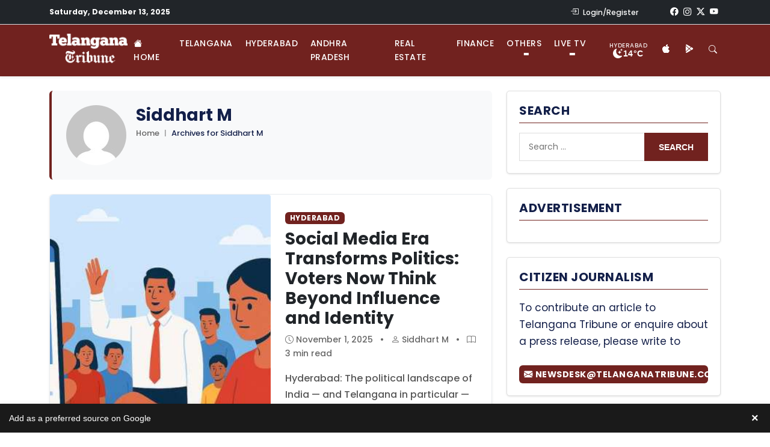

--- FILE ---
content_type: text/html; charset=UTF-8
request_url: https://www.telanganatribune.com/author/cyberseo/
body_size: 28523
content:
<!doctype html> 
<html lang="en-US" prefix="og: https://ogp.me/ns#"> 
<head>
<meta charset="UTF-8">
<link rel="preload" href="https://www.telanganatribune.com/wp-content/cache/fvm/min/1765431286-css5c46547d3b214a4b37192aa967e4fda564c9f89323a9a59e25e833d921678.css" as="style" media="all" /> 
<link rel="preload" href="https://www.telanganatribune.com/wp-content/cache/fvm/min/1765431286-cssdbb8b8a0de68b90411b0cb199dcc9a035b70bb579f9348f8e48aae6d0d69d.css" as="style" media="all" /> 
<link rel="preload" href="https://www.telanganatribune.com/wp-content/cache/fvm/min/1765431286-cssc2918c0eaca512d5ac63fd70d54e003bea676e9e552cffee5b51191bd790b.css" as="style" media="all" /> 
<link rel="preload" href="https://www.telanganatribune.com/wp-content/cache/fvm/min/1765431286-cssc2028bb78795d6b71148720538eecab2f443f8e15ec3dc9a290a42885e36c.css" as="style" media="all" /> 
<link rel="preload" href="https://www.telanganatribune.com/wp-content/cache/fvm/min/1765431286-css729044ff9e767d0b173149dd9183b0843c941f2a1e5c5a435bea405e383f8.css" as="style" media="all" /> 
<link rel="preload" href="https://www.telanganatribune.com/wp-content/cache/fvm/min/1765431286-css93f2dcec3477257533b84d0c963a66a1956e158bf035e4249643514dc23af.css" as="style" media="all" /> 
<link rel="preload" href="https://www.telanganatribune.com/wp-content/cache/fvm/min/1765431286-css667662e58b6c8f216c5a1289e52145c44a1954d4bf5943e5a44f012d8c045.css" as="style" media="all" /> 
<link rel="preload" href="https://www.telanganatribune.com/wp-content/cache/fvm/min/1765431286-css425cd007faffc96a5682547bdbb185d335d0a866b2ad3e9b06f5197924ce8.css" as="style" media="all" />
<script data-cfasync="false">if(navigator.userAgent.match(/MSIE|Internet Explorer/i)||navigator.userAgent.match(/Trident\/7\..*?rv:11/i)){var href=document.location.href;if(!href.match(/[?&]iebrowser/)){if(href.indexOf("?")==-1){if(href.indexOf("#")==-1){document.location.href=href+"?iebrowser=1"}else{document.location.href=href.replace("#","?iebrowser=1#")}}else{if(href.indexOf("#")==-1){document.location.href=href+"&iebrowser=1"}else{document.location.href=href.replace("#","&iebrowser=1#")}}}}</script>
<script data-cfasync="false">class FVMLoader{constructor(e){this.triggerEvents=e,this.eventOptions={passive:!0},this.userEventListener=this.triggerListener.bind(this),this.delayedScripts={normal:[],async:[],defer:[]},this.allJQueries=[]}_addUserInteractionListener(e){this.triggerEvents.forEach(t=>window.addEventListener(t,e.userEventListener,e.eventOptions))}_removeUserInteractionListener(e){this.triggerEvents.forEach(t=>window.removeEventListener(t,e.userEventListener,e.eventOptions))}triggerListener(){this._removeUserInteractionListener(this),"loading"===document.readyState?document.addEventListener("DOMContentLoaded",this._loadEverythingNow.bind(this)):this._loadEverythingNow()}async _loadEverythingNow(){this._runAllDelayedCSS(),this._delayEventListeners(),this._delayJQueryReady(this),this._handleDocumentWrite(),this._registerAllDelayedScripts(),await this._loadScriptsFromList(this.delayedScripts.normal),await this._loadScriptsFromList(this.delayedScripts.defer),await this._loadScriptsFromList(this.delayedScripts.async),await this._triggerDOMContentLoaded(),await this._triggerWindowLoad(),window.dispatchEvent(new Event("wpr-allScriptsLoaded"))}_registerAllDelayedScripts(){document.querySelectorAll("script[type=fvmdelay]").forEach(e=>{e.hasAttribute("src")?e.hasAttribute("async")&&!1!==e.async?this.delayedScripts.async.push(e):e.hasAttribute("defer")&&!1!==e.defer||"module"===e.getAttribute("data-type")?this.delayedScripts.defer.push(e):this.delayedScripts.normal.push(e):this.delayedScripts.normal.push(e)})}_runAllDelayedCSS(){document.querySelectorAll("link[rel=fvmdelay]").forEach(e=>{e.setAttribute("rel","stylesheet")})}async _transformScript(e){return await this._requestAnimFrame(),new Promise(t=>{const n=document.createElement("script");let r;[...e.attributes].forEach(e=>{let t=e.nodeName;"type"!==t&&("data-type"===t&&(t="type",r=e.nodeValue),n.setAttribute(t,e.nodeValue))}),e.hasAttribute("src")?(n.addEventListener("load",t),n.addEventListener("error",t)):(n.text=e.text,t()),e.parentNode.replaceChild(n,e)})}async _loadScriptsFromList(e){const t=e.shift();return t?(await this._transformScript(t),this._loadScriptsFromList(e)):Promise.resolve()}_delayEventListeners(){let e={};function t(t,n){!function(t){function n(n){return e[t].eventsToRewrite.indexOf(n)>=0?"wpr-"+n:n}e[t]||(e[t]={originalFunctions:{add:t.addEventListener,remove:t.removeEventListener},eventsToRewrite:[]},t.addEventListener=function(){arguments[0]=n(arguments[0]),e[t].originalFunctions.add.apply(t,arguments)},t.removeEventListener=function(){arguments[0]=n(arguments[0]),e[t].originalFunctions.remove.apply(t,arguments)})}(t),e[t].eventsToRewrite.push(n)}function n(e,t){let n=e[t];Object.defineProperty(e,t,{get:()=>n||function(){},set(r){e["wpr"+t]=n=r}})}t(document,"DOMContentLoaded"),t(window,"DOMContentLoaded"),t(window,"load"),t(window,"pageshow"),t(document,"readystatechange"),n(document,"onreadystatechange"),n(window,"onload"),n(window,"onpageshow")}_delayJQueryReady(e){let t=window.jQuery;Object.defineProperty(window,"jQuery",{get:()=>t,set(n){if(n&&n.fn&&!e.allJQueries.includes(n)){n.fn.ready=n.fn.init.prototype.ready=function(t){e.domReadyFired?t.bind(document)(n):document.addEventListener("DOMContentLoaded2",()=>t.bind(document)(n))};const t=n.fn.on;n.fn.on=n.fn.init.prototype.on=function(){if(this[0]===window){function e(e){return e.split(" ").map(e=>"load"===e||0===e.indexOf("load.")?"wpr-jquery-load":e).join(" ")}"string"==typeof arguments[0]||arguments[0]instanceof String?arguments[0]=e(arguments[0]):"object"==typeof arguments[0]&&Object.keys(arguments[0]).forEach(t=>{delete Object.assign(arguments[0],{[e(t)]:arguments[0][t]})[t]})}return t.apply(this,arguments),this},e.allJQueries.push(n)}t=n}})}async _triggerDOMContentLoaded(){this.domReadyFired=!0,await this._requestAnimFrame(),document.dispatchEvent(new Event("DOMContentLoaded2")),await this._requestAnimFrame(),window.dispatchEvent(new Event("DOMContentLoaded2")),await this._requestAnimFrame(),document.dispatchEvent(new Event("wpr-readystatechange")),await this._requestAnimFrame(),document.wpronreadystatechange&&document.wpronreadystatechange()}async _triggerWindowLoad(){await this._requestAnimFrame(),window.dispatchEvent(new Event("wpr-load")),await this._requestAnimFrame(),window.wpronload&&window.wpronload(),await this._requestAnimFrame(),this.allJQueries.forEach(e=>e(window).trigger("wpr-jquery-load")),window.dispatchEvent(new Event("wpr-pageshow")),await this._requestAnimFrame(),window.wpronpageshow&&window.wpronpageshow()}_handleDocumentWrite(){const e=new Map;document.write=document.writeln=function(t){const n=document.currentScript,r=document.createRange(),i=n.parentElement;let a=e.get(n);void 0===a&&(a=n.nextSibling,e.set(n,a));const s=document.createDocumentFragment();r.setStart(s,0),s.appendChild(r.createContextualFragment(t)),i.insertBefore(s,a)}}async _requestAnimFrame(){return new Promise(e=>requestAnimationFrame(e))}static run(){const e=new FVMLoader(["keydown","mousemove","touchmove","touchstart","touchend","wheel"]);e._addUserInteractionListener(e)}}FVMLoader.run();</script>
<meta name="viewport" content="width=device-width, initial-scale=1"><title>Siddhart M | Telangana Tribune</title>
<meta name="description" content="Read all news stories, articles, and reports written by Siddhart M on Telangana Tribune. Explore the latest insights, opinions, and updates covering Telangana politics, Hyderabad news, and regional developments."/>
<meta name="robots" content="follow, index, max-snippet:-1, max-video-preview:-1, max-image-preview:large"/>
<link rel="canonical" href="https://www.telanganatribune.com/author/cyberseo/" />
<meta property="og:locale" content="en_US" />
<meta property="og:type" content="profile" />
<meta property="og:title" content="Siddhart M | Telangana Tribune" />
<meta property="og:description" content="Read all news stories, articles, and reports written by Siddhart M on Telangana Tribune. Explore the latest insights, opinions, and updates covering Telangana politics, Hyderabad news, and regional developments." />
<meta property="og:url" content="https://www.telanganatribune.com/author/cyberseo/" />
<meta property="og:site_name" content="Telangana Tribune" />
<meta property="fb:app_id" content="324168888714255" />
<meta property="og:image" content="https://www.telanganatribune.com/wp-content/uploads/2024/11/app-icon.jpg" />
<meta property="og:image:secure_url" content="https://www.telanganatribune.com/wp-content/uploads/2024/11/app-icon.jpg" />
<meta property="og:image:width" content="512" />
<meta property="og:image:height" content="512" />
<meta property="og:image:type" content="image/jpeg" />
<meta name="twitter:card" content="summary_large_image" />
<meta name="twitter:title" content="Siddhart M | Telangana Tribune" />
<meta name="twitter:description" content="Read all news stories, articles, and reports written by Siddhart M on Telangana Tribune. Explore the latest insights, opinions, and updates covering Telangana politics, Hyderabad news, and regional developments." />
<meta name="twitter:site" content="@telanganatribun" />
<meta name="twitter:image" content="https://www.telanganatribune.com/wp-content/uploads/2024/11/app-icon.jpg" />
<meta name="twitter:label1" content="Name" />
<meta name="twitter:data1" content="Siddhart M" />
<meta name="twitter:label2" content="Posts" />
<meta name="twitter:data2" content="2234" />
<script type="application/ld+json" class="rank-math-schema-pro">{"@context":"https://schema.org","@graph":[{"@type":"Person","@id":"https://www.telanganatribune.com/#person","name":"Telangana Tribune","sameAs":["https://www.facebook.com/telanganatribune","https://twitter.com/telanganatribun"],"image":{"@type":"ImageObject","@id":"https://www.telanganatribune.com/#logo","url":"https://www.telanganatribune.com/wp-content/uploads/2023/04/logo.png","contentUrl":"https://www.telanganatribune.com/wp-content/uploads/2023/04/logo.png","caption":"Telangana Tribune","inLanguage":"en-US","width":"280","height":"120"}},{"@type":"WebSite","@id":"https://www.telanganatribune.com/#website","url":"https://www.telanganatribune.com","name":"Telangana Tribune","publisher":{"@id":"https://www.telanganatribune.com/#person"},"inLanguage":"en-US"},{"@type":"BreadcrumbList","@id":"https://www.telanganatribune.com/author/cyberseo/#breadcrumb","itemListElement":[{"@type":"ListItem","position":"1","item":{"@id":"https://www.telanganatribune.com","name":"Home"}}]},{"@type":"ProfilePage","@id":"https://www.telanganatribune.com/author/cyberseo/#webpage","url":"https://www.telanganatribune.com/author/cyberseo/","name":"Siddhart M | Telangana Tribune","isPartOf":{"@id":"https://www.telanganatribune.com/#website"},"inLanguage":"en-US","breadcrumb":{"@id":"https://www.telanganatribune.com/author/cyberseo/#breadcrumb"}},{"@type":"Person","@id":"https://www.telanganatribune.com/author/cyberseo/","name":"Siddhart M","description":"Read all news stories, articles, and reports written by Siddhart M on Telangana Tribune. Explore the latest insights, opinions, and updates covering Telangana politics, Hyderabad news, and regional developments.","url":"https://www.telanganatribune.com/author/cyberseo/","image":{"@type":"ImageObject","@id":"https://secure.gravatar.com/avatar/a70b36d62df8f24632dba91099b563f930bac64fe36459a391b9306812ed6829?s=96&amp;d=mm&amp;r=g","url":"https://secure.gravatar.com/avatar/a70b36d62df8f24632dba91099b563f930bac64fe36459a391b9306812ed6829?s=96&amp;d=mm&amp;r=g","caption":"Siddhart M","inLanguage":"en-US"},"mainEntityOfPage":{"@id":"https://www.telanganatribune.com/author/cyberseo/#webpage"}}]}</script>
<link rel="alternate" type="application/rss+xml" title="Telangana Tribune &raquo; Feed" href="https://www.telanganatribune.com/feed/" />
<link rel="alternate" type="application/rss+xml" title="Telangana Tribune &raquo; Comments Feed" href="https://www.telanganatribune.com/comments/feed/" />
<link rel="alternate" type="application/rss+xml" title="Telangana Tribune &raquo; Posts by Siddhart M Feed" href="https://www.telanganatribune.com/author/cyberseo/feed/" />
<meta name="apple-itunes-app" content="app-id=6447521261"/>
<meta name="theme-color" content="#71221F">
<meta name="apple-mobile-web-app-capable" content="yes">
<meta name="apple-mobile-web-app-status-bar-style" content="black-translucent"> 
<link rel="profile" href="https://gmpg.org/xfn/11"> 
<link rel="next" href="https://www.telanganatribune.com/author/cyberseo/page/2/" /> 
<script data-wpmeteor-nooptimize="true" >var _wpmeteor={"gdpr":true,"rdelay":2000,"preload":true,"v":"3.4.16","rest_url":"https:\/\/www.telanganatribune.com\/wp-json\/"};(()=>{try{new MutationObserver(function(){}),new Promise(function(){}),Object.assign({},{}),document.fonts.ready.then(function(){})}catch{s="wpmeteordisable=1",i=document.location.href,i.match(/[?&]wpmeteordisable/)||(o="",i.indexOf("?")==-1?i.indexOf("#")==-1?o=i+"?"+s:o=i.replace("#","?"+s+"#"):i.indexOf("#")==-1?o=i+"&"+s:o=i.replace("#","&"+s+"#"),document.location.href=o)}var s,i,o;})();
</script>
<script data-wpmeteor-nooptimize="true" >(()=>{var v="addEventListener",ue="removeEventListener",p="getAttribute",L="setAttribute",pe="removeAttribute",N="hasAttribute",St="querySelector",F=St+"All",U="appendChild",Q="removeChild",fe="createElement",T="tagName",Ae="getOwnPropertyDescriptor",y="prototype",W="__lookupGetter__",Ee="__lookupSetter__",m="DOMContentLoaded",f="load",B="pageshow",me="error";var d=window,c=document,Te=c.documentElement;var $=console.error;var Ke=!0,X=class{constructor(){this.known=[]}init(){let t,n,s=(r,a)=>{if(Ke&&r&&r.fn&&!r.__wpmeteor){let o=function(i){return i===r?this:(c[v](m,l=>{i.call(c,r,l,"jQueryMock")}),this)};this.known.push([r,r.fn.ready,r.fn.init?.prototype?.ready]),r.fn.ready=o,r.fn.init?.prototype?.ready&&(r.fn.init.prototype.ready=o),r.__wpmeteor=!0}return r};window.jQuery||window.$,Object.defineProperty(window,"jQuery",{get(){return t},set(r){t=s(r,"jQuery")},configurable:!0}),Object.defineProperty(window,"$",{get(){return n},set(r){n=s(r,"$")},configurable:!0})}unmock(){this.known.forEach(([t,n,s])=>{t.fn.ready=n,t.fn.init?.prototype?.ready&&s&&(t.fn.init.prototype.ready=s)}),Ke=!1}};var ge="fpo:first-interaction",he="fpo:replay-captured-events";var Je="fpo:element-loaded",Se="fpo:images-loaded",M="fpo:the-end";var Z="click",V=window,Qe=V.addEventListener.bind(V),Xe=V.removeEventListener.bind(V),Ge="removeAttribute",ve="getAttribute",Gt="setAttribute",Ne=["touchstart","touchmove","touchend","touchcancel","keydown","wheel"],Ze=["mouseover","mouseout",Z],Nt=["touchstart","touchend","touchcancel","mouseover","mouseout",Z],R="data-wpmeteor-";var Ue="dispatchEvent",je=e=>{let t=new MouseEvent(Z,{view:e.view,bubbles:!0,cancelable:!0});return Object.defineProperty(t,"target",{writable:!1,value:e.target}),t},Be=class{static capture(){let t=!1,[,n,s]=`${window.Promise}`.split(/[\s[(){]+/s);if(V["__"+s+n])return;let r=[],a=o=>{if(o.target&&Ue in o.target){if(!o.isTrusted)return;if(o.cancelable&&!Ne.includes(o.type))try{o.preventDefault()}catch{}o.stopImmediatePropagation(),o.type===Z?r.push(je(o)):Nt.includes(o.type)&&r.push(o),o.target[Gt](R+o.type,!0),t||(t=!0,V[Ue](new CustomEvent(ge)))}};V.addEventListener(he,()=>{Ze.forEach(l=>Xe(l,a,{passive:!1,capture:!0})),Ne.forEach(l=>Xe(l,a,{passive:!0,capture:!0}));let o;for(;o=r.shift();){var i=o.target;i[ve](R+"touchstart")&&i[ve](R+"touchend")&&!i[ve](R+Z)?(i[ve](R+"touchmove")||r.push(je(o)),i[Ge](R+"touchstart"),i[Ge](R+"touchend")):i[Ge](R+o.type),i[Ue](o)}}),Ze.forEach(o=>Qe(o,a,{passive:!1,capture:!0})),Ne.forEach(o=>Qe(o,a,{passive:!0,capture:!0}))}};var et=Be;var j=class{constructor(){this.l=[]}emit(t,n=null){this.l[t]&&this.l[t].forEach(s=>s(n))}on(t,n){this.l[t]||=[],this.l[t].push(n)}off(t,n){this.l[t]=(this.l[t]||[]).filter(s=>s!==n)}};var D=new j;var ye=c[fe]("span");ye[L]("id","elementor-device-mode");ye[L]("class","elementor-screen-only");var Ut=!1,tt=()=>(Ut||c.body[U](ye),getComputedStyle(ye,":after").content.replace(/"/g,""));var rt=e=>e[p]("class")||"",nt=(e,t)=>e[L]("class",t),st=()=>{d[v](f,function(){let e=tt(),t=Math.max(Te.clientWidth||0,d.innerWidth||0),n=Math.max(Te.clientHeight||0,d.innerHeight||0),s=["_animation_"+e,"animation_"+e,"_animation","_animation","animation"];Array.from(c[F](".elementor-invisible")).forEach(r=>{let a=r.getBoundingClientRect();if(a.top+d.scrollY<=n&&a.left+d.scrollX<t)try{let i=JSON.parse(r[p]("data-settings"));if(i.trigger_source)return;let l=i._animation_delay||i.animation_delay||0,u,E;for(var o=0;o<s.length;o++)if(i[s[o]]){E=s[o],u=i[E];break}if(u){let q=rt(r),J=u==="none"?q:q+" animated "+u,At=setTimeout(()=>{nt(r,J.replace(/\belementor-invisible\b/,"")),s.forEach(Tt=>delete i[Tt]),r[L]("data-settings",JSON.stringify(i))},l);D.on("fi",()=>{clearTimeout(At),nt(r,rt(r).replace(new RegExp("\b"+u+"\b"),""))})}}catch(i){console.error(i)}})})};var ot="data-in-mega_smartmenus",it=()=>{let e=c[fe]("div");e.innerHTML='<span class="sub-arrow --wp-meteor"><i class="fa" aria-hidden="true"></i></span>';let t=e.firstChild,n=s=>{let r=[];for(;s=s.previousElementSibling;)r.push(s);return r};c[v](m,function(){Array.from(c[F](".pp-advanced-menu ul")).forEach(s=>{if(s[p](ot))return;(s[p]("class")||"").match(/\bmega-menu\b/)&&s[F]("ul").forEach(o=>{o[L](ot,!0)});let r=n(s),a=r.filter(o=>o).filter(o=>o[T]==="A").pop();if(a||(a=r.map(o=>Array.from(o[F]("a"))).filter(o=>o).flat().pop()),a){let o=t.cloneNode(!0);a[U](o),new MutationObserver(l=>{l.forEach(({addedNodes:u})=>{u.forEach(E=>{if(E.nodeType===1&&E[T]==="SPAN")try{a[Q](o)}catch{}})})}).observe(a,{childList:!0})}})})};var w="readystatechange",A="message";var Y="SCRIPT",g="data-wpmeteor-",b=Object.defineProperty,Ve=Object.defineProperties,P="javascript/blocked",Pe=/^\s*(application|text)\/javascript|module\s*$/i,mt="requestAnimationFrame",gt="requestIdleCallback",ie="setTimeout",Ie="__dynamic",I=d.constructor.name+"::",ce=c.constructor.name+"::",ht=function(e,t){t=t||d;for(var n=0;n<this.length;n++)e.call(t,this[n],n,this)};"NodeList"in d&&!NodeList[y].forEach&&(NodeList[y].forEach=ht);"HTMLCollection"in d&&!HTMLCollection[y].forEach&&(HTMLCollection[y].forEach=ht);_wpmeteor["elementor-animations"]&&st(),_wpmeteor["elementor-pp"]&&it();var _e=[],Le=[],ee=[],se=!1,k=[],h={},He=!1,Bt=0,H=c.visibilityState==="visible"?d[mt]:d[ie],vt=d[gt]||H;c[v]("visibilitychange",()=>{H=c.visibilityState==="visible"?d[mt]:d[ie],vt=d[gt]||H});var C=d[ie],De,z=["src","type"],x=Object,te="definePropert";x[te+"y"]=(e,t,n)=>{if(e===d&&["jQuery","onload"].indexOf(t)>=0||(e===c||e===c.body)&&["readyState","write","writeln","on"+w].indexOf(t)>=0)return["on"+w,"on"+f].indexOf(t)&&n.set&&(h["on"+w]=h["on"+w]||[],h["on"+w].push(n.set)),e;if(e instanceof HTMLScriptElement&&z.indexOf(t)>=0){if(!e[t+"__def"]){let s=x[Ae](e,t);b(e,t,{set(r){return e[t+"__set"]?e[t+"__set"].call(e,r):s.set.call(e,r)},get(){return e[t+"__get"]?e[t+"__get"].call(e):s.get.call(e)}}),e[t+"__def"]=!0}return n.get&&(e[t+"__get"]=n.get),n.set&&(e[t+"__set"]=n.set),e}return b(e,t,n)};x[te+"ies"]=(e,t)=>{for(let n in t)x[te+"y"](e,n,t[n]);for(let n of x.getOwnPropertySymbols(t))x[te+"y"](e,n,t[n]);return e};var qe=EventTarget[y][v],yt=EventTarget[y][ue],ae=qe.bind(c),Ct=yt.bind(c),G=qe.bind(d),_t=yt.bind(d),Lt=Document[y].createElement,le=Lt.bind(c),de=c.__proto__[W]("readyState").bind(c),ct="loading";b(c,"readyState",{get(){return ct},set(e){return ct=e}});var at=e=>k.filter(([t,,n],s)=>{if(!(e.indexOf(t.type)<0)){n||(n=t.target);try{let r=n.constructor.name+"::"+t.type;for(let a=0;a<h[r].length;a++)if(h[r][a]){let o=r+"::"+s+"::"+a;if(!xe[o])return!0}}catch{}}}).length,oe,xe={},K=e=>{k.forEach(([t,n,s],r)=>{if(!(e.indexOf(t.type)<0)){s||(s=t.target);try{let a=s.constructor.name+"::"+t.type;if((h[a]||[]).length)for(let o=0;o<h[a].length;o++){let i=h[a][o];if(i){let l=a+"::"+r+"::"+o;if(!xe[l]){xe[l]=!0,c.readyState=n,oe=a;try{Bt++,!i[y]||i[y].constructor===i?i.bind(s)(t):i(t)}catch(u){$(u,i)}oe=null}}}}catch(a){$(a)}}})};ae(m,e=>{k.push([new e.constructor(m,e),de(),c])});ae(w,e=>{k.push([new e.constructor(w,e),de(),c])});G(m,e=>{k.push([new e.constructor(m,e),de(),d])});G(f,e=>{He=!0,k.push([new e.constructor(f,e),de(),d]),O||K([m,w,A,f,B])});G(B,e=>{k.push([new e.constructor(B,e),de(),d]),O||K([m,w,A,f,B])});var wt=e=>{k.push([e,c.readyState,d])},Ot=d[W]("onmessage"),Rt=d[Ee]("onmessage"),Pt=()=>{_t(A,wt),(h[I+"message"]||[]).forEach(e=>{G(A,e)}),b(d,"onmessage",{get:Ot,set:Rt})};G(A,wt);var Dt=new X;Dt.init();var Fe=()=>{!O&&!se&&(O=!0,c.readyState="loading",H($e),H(S)),He||G(f,()=>{Fe()})};G(ge,()=>{Fe()});D.on(Se,()=>{Fe()});_wpmeteor.rdelay>=0&&et.capture();var re=[-1],Ce=e=>{re=re.filter(t=>t!==e.target),re.length||C(D.emit.bind(D,M))};var O=!1,S=()=>{let e=_e.shift();if(e)e[p](g+"src")?e[N]("async")||e[Ie]?(e.isConnected&&(re.push(e),setTimeout(Ce,1e3,{target:e})),Oe(e,Ce),C(S)):Oe(e,C.bind(null,S)):(e.origtype==P&&Oe(e),C(S));else if(Le.length)_e.push(...Le),Le.length=0,C(S);else if(at([m,w,A]))K([m,w,A]),C(S);else if(He)if(at([f,B,A]))K([f,B,A]),C(S);else if(re.length>1)vt(S);else if(ee.length)_e.push(...ee),ee.length=0,C(S);else{if(d.RocketLazyLoadScripts)try{RocketLazyLoadScripts.run()}catch(t){$(t)}c.readyState="complete",Pt(),Dt.unmock(),O=!1,se=!0,d[ie](()=>Ce({target:-1}))}else O=!1},xt=e=>{let t=le(Y),n=e.attributes;for(var s=n.length-1;s>=0;s--)n[s].name.startsWith(g)||t[L](n[s].name,n[s].value);let r=e[p](g+"type");r?t.type=r:t.type="text/javascript",(e.textContent||"").match(/^\s*class RocketLazyLoadScripts/)?t.textContent=e.textContent.replace(/^\s*class\s*RocketLazyLoadScripts/,"window.RocketLazyLoadScripts=class").replace("RocketLazyLoadScripts.run();",""):t.textContent=e.textContent;for(let a of["onload","onerror","onreadystatechange"])e[a]&&(t[a]=e[a]);return t},Oe=(e,t)=>{let n=e[p](g+"src");if(n){let s=qe.bind(e);e.isConnected&&t&&(s(f,t),s(me,t)),e.origtype=e[p](g+"type")||"text/javascript",e.origsrc=n,(!e.isConnected||e[N]("nomodule")||e.type&&!Pe.test(e.type))&&t&&t(new Event(f,{target:e}))}else e.origtype===P?(e.origtype=e[p](g+"type")||"text/javascript",e[pe]("integrity"),e.textContent=e.textContent+`
`):t&&t(new Event(f,{target:e}))},We=(e,t)=>{let n=(h[e]||[]).indexOf(t);if(n>=0)return h[e][n]=void 0,!0},lt=(e,t,...n)=>{if("HTMLDocument::"+m==oe&&e===m&&!t.toString().match(/jQueryMock/)){D.on(M,c[v].bind(c,e,t,...n));return}if(t&&(e===m||e===w)){let s=ce+e;h[s]=h[s]||[],h[s].push(t),se&&K([e]);return}return ae(e,t,...n)},dt=(e,t,...n)=>{if(e===m){let s=ce+e;We(s,t)}return Ct(e,t,...n)};Ve(c,{[v]:{get(){return lt},set(){return lt}},[ue]:{get(){return dt},set(){return dt}}});var ne=c.createDocumentFragment(),$e=()=>{ne.hasChildNodes()&&(c.head[U](ne),ne=c.createDocumentFragment())},ut={},we=e=>{if(e)try{let t=new URL(e,c.location.href),n=t.origin;if(n&&!ut[n]&&c.location.host!==t.host){let s=le("link");s.rel="preconnect",s.href=n,ne[U](s),ut[n]=!0,O&&H($e)}}catch{}},be={},kt=(e,t,n,s)=>{let r=le("link");r.rel=t?"modulepre"+f:"pre"+f,r.as="script",n&&r[L]("crossorigin",n),s&&r[L]("integrity",s);try{e=new URL(e,c.location.href).href}catch{}r.href=e,ne[U](r),be[e]=!0,O&&H($e)},ke=function(...e){let t=le(...e);if(!e||e[0].toUpperCase()!==Y||!O)return t;let n=t[L].bind(t),s=t[p].bind(t),r=t[pe].bind(t),a=t[N].bind(t),o=t[W]("attributes").bind(t);return z.forEach(i=>{let l=t[W](i).bind(t),u=t[Ee](i).bind(t);x[te+"y"](t,i,{set(E){return i==="type"&&E&&!Pe.test(E)?n(i,E):((i==="src"&&E||i==="type"&&E&&t.origsrc)&&n("type",P),E?n(g+i,E):r(g+i))},get(){let E=t[p](g+i);if(i==="src")try{return new URL(E,c.location.href).href}catch{}return E}}),b(t,"orig"+i,{set(E){return u(E)},get(){return l()}})}),t[L]=function(i,l){if(z.includes(i))return i==="type"&&l&&!Pe.test(l)?n(i,l):((i==="src"&&l||i==="type"&&l&&t.origsrc)&&n("type",P),l?n(g+i,l):r(g+i));n(i,l)},t[p]=function(i){let l=z.indexOf(i)>=0?s(g+i):s(i);if(i==="src")try{return new URL(l,c.location.href).href}catch{}return l},t[N]=function(i){return z.indexOf(i)>=0?a(g+i):a(i)},b(t,"attributes",{get(){return[...o()].filter(l=>l.name!=="type").map(l=>({name:l.name.match(new RegExp(g))?l.name.replace(g,""):l.name,value:l.value}))}}),t[Ie]=!0,t};Object.defineProperty(Document[y],"createElement",{set(e){e!==ke&&(De=e)},get(){return De||ke}});var Re=new Set,ze=new MutationObserver(e=>{e.forEach(({removedNodes:t,addedNodes:n,target:s})=>{t.forEach(r=>{r.nodeType===1&&Y===r[T]&&"origtype"in r&&Re.delete(r)}),n.forEach(r=>{if(r.nodeType===1)if(Y===r[T]){if("origtype"in r){if(r.origtype!==P)return}else if(r[p]("type")!==P)return;"origtype"in r||z.forEach(o=>{let i=r[W](o).bind(r),l=r[Ee](o).bind(r);b(r,"orig"+o,{set(u){return l(u)},get(){return i()}})});let a=r[p](g+"src");if(Re.has(r)&&$("Inserted twice",r),r.parentNode){Re.add(r);let o=r[p](g+"type");(a||"").match(/\/gtm.js\?/)||r[N]("async")||r[Ie]?(ee.push(r),we(a)):r[N]("defer")||o==="module"?(Le.push(r),we(a)):(a&&!r[N]("nomodule")&&!be[a]&&kt(a,o==="module",r[N]("crossorigin")&&r[p]("crossorigin"),r[p]("integrity")),_e.push(r))}else r[v](f,o=>o.target.parentNode[Q](o.target)),r[v](me,o=>o.target.parentNode[Q](o.target)),s[U](r)}else r[T]==="LINK"&&r[p]("as")==="script"&&(be[r[p]("href")]=!0)})})}),bt={childList:!0,subtree:!0};ze.observe(c.documentElement,bt);var Mt=HTMLElement[y].attachShadow;HTMLElement[y].attachShadow=function(e){let t=Mt.call(this,e);return e.mode==="open"&&ze.observe(t,bt),t};(()=>{let e=x[Ae](HTMLIFrameElement[y],"src");b(HTMLIFrameElement[y],"src",{get(){return this.dataset.fpoSrc?this.dataset.fpoSrc:e.get.call(this)},set(t){delete this.dataset.fpoSrc,e.set.call(this,t)}})})();D.on(M,()=>{(!De||De===ke)&&(Document[y].createElement=Lt,ze.disconnect()),dispatchEvent(new CustomEvent(he)),dispatchEvent(new CustomEvent(M))});var Me=e=>{let t,n;!c.currentScript||!c.currentScript.parentNode?(t=c.body,n=t.lastChild):(n=c.currentScript,t=n.parentNode);try{let s=le("div");s.innerHTML=e,Array.from(s.childNodes).forEach(r=>{r.nodeName===Y?t.insertBefore(xt(r),n):t.insertBefore(r,n)})}catch(s){$(s)}},pt=e=>Me(e+`
`);Ve(c,{write:{get(){return Me},set(e){return Me=e}},writeln:{get(){return pt},set(e){return pt=e}}});var ft=(e,t,...n)=>{if(I+m==oe&&e===m&&!t.toString().match(/jQueryMock/)){D.on(M,d[v].bind(d,e,t,...n));return}if(I+f==oe&&e===f){D.on(M,d[v].bind(d,e,t,...n));return}if(t&&(e===f||e===B||e===m||e===A&&!se)){let s=e===m?ce+e:I+e;h[s]=h[s]||[],h[s].push(t),se&&K([e]);return}return G(e,t,...n)},Et=(e,t,...n)=>{if(e===f||e===m||e===B){let s=e===m?ce+e:I+e;We(s,t)}return _t(e,t,...n)};Ve(d,{[v]:{get(){return ft},set(){return ft}},[ue]:{get(){return Et},set(){return Et}}});var Ye=e=>{let t;return{get(){return t},set(n){return t&&We(e,n),h[e]=h[e]||[],h[e].push(n),t=n}}};G(Je,e=>{let{target:t,event:n}=e.detail,s=t===d?c.body:t,r=s[p](g+"on"+n.type);s[pe](g+"on"+n.type);try{let a=new Function("event",r);t===d?d[v](f,a.bind(t,n)):a.call(t,n)}catch(a){console.err(a)}});{let e=Ye(I+f);b(d,"onload",e),ae(m,()=>{b(c.body,"onload",e)})}b(c,"onreadystatechange",Ye(ce+w));b(d,"onmessage",Ye(I+A));(()=>{let e=d.innerHeight,t=d.innerWidth,n=r=>{let o={"4g":1250,"3g":2500,"2g":2500}[(navigator.connection||{}).effectiveType]||0,i=r.getBoundingClientRect(),l={top:-1*e-o,left:-1*t-o,bottom:e+o,right:t+o};return!(i.left>=l.right||i.right<=l.left||i.top>=l.bottom||i.bottom<=l.top)},s=(r=!0)=>{let a=1,o=-1,i={},l=()=>{o++,--a||d[ie](D.emit.bind(D,Se),_wpmeteor.rdelay)};Array.from(c.getElementsByTagName("*")).forEach(u=>{let E,q,J;if(u[T]==="IMG"){let _=u.currentSrc||u.src;_&&!i[_]&&!_.match(/^data:/i)&&((u.loading||"").toLowerCase()!=="lazy"||n(u))&&(E=_)}else if(u[T]===Y)we(u[p](g+"src"));else if(u[T]==="LINK"&&u[p]("as")==="script"&&["pre"+f,"modulepre"+f].indexOf(u[p]("rel"))>=0)be[u[p]("href")]=!0;else if((q=d.getComputedStyle(u))&&(J=(q.backgroundImage||"").match(/^url\s*\((.*?)\)/i))&&(J||[]).length){let _=J[0].slice(4,-1).replace(/"/g,"");!i[_]&&!_.match(/^data:/i)&&(E=_)}if(E){i[E]=!0;let _=new Image;r&&(a++,_[v](f,l),_[v](me,l)),_.src=E}}),c.fonts.ready.then(()=>{l()})};_wpmeteor.rdelay===0?ae(m,s):G(f,s)})();})();
//1.0.42
</script>
<script  type="javascript/blocked" data-wpmeteor-type="text/javascript"  id="wpp-js" data-wpmeteor-src="https://www.telanganatribune.com/wp-content/plugins/wordpress-popular-posts/assets/js/wpp.min.js?ver=7.3.6" data-sampling="0" data-sampling-rate="100" data-api-url="https://www.telanganatribune.com/wp-json/wordpress-popular-posts" data-post-id="0" data-token="a79c7d43f5" data-lang="0" data-debug="0"></script>
<link rel="shortcut icon" href="https://www.telanganatribune.com/images/favicon.ico"> 
<link rel="icon" type="image/png" sizes="192x192" href="https://www.telanganatribune.com/images/bookmark-android.png"> 
<style id='wp-img-auto-sizes-contain-inline-css' media="all">img:is([sizes=auto i],[sizes^="auto," i]){contain-intrinsic-size:3000px 1500px}</style> 
<style id='classic-theme-styles-inline-css' media="all">/*! This file is auto-generated */ .wp-block-button__link{color:#fff;background-color:#32373c;border-radius:9999px;box-shadow:none;text-decoration:none;padding:calc(.667em + 2px) calc(1.333em + 2px);font-size:1.125em}.wp-block-file__button{background:#32373c;color:#fff;text-decoration:none}</style> 
<link rel='stylesheet' id='add-as-preferred-source-css' href='https://www.telanganatribune.com/wp-content/cache/fvm/min/1765431286-css5c46547d3b214a4b37192aa967e4fda564c9f89323a9a59e25e833d921678.css' media='all' /> 
<link rel='stylesheet' id='contact-form-7-css' href='https://www.telanganatribune.com/wp-content/cache/fvm/min/1765431286-cssdbb8b8a0de68b90411b0cb199dcc9a035b70bb579f9348f8e48aae6d0d69d.css' media='all' /> 
<link rel='stylesheet' id='hide-admin-bar-based-on-user-roles-css' href='https://www.telanganatribune.com/wp-content/cache/fvm/min/1765431286-cssc2918c0eaca512d5ac63fd70d54e003bea676e9e552cffee5b51191bd790b.css' media='all' /> 
<link rel='stylesheet' id='bootstrap-css' href='https://www.telanganatribune.com/wp-content/cache/fvm/min/1765431286-cssc2028bb78795d6b71148720538eecab2f443f8e15ec3dc9a290a42885e36c.css' media='all' /> 
<link rel='stylesheet' id='bootstrap-icons-css' href='https://www.telanganatribune.com/wp-content/cache/fvm/min/1765431286-css729044ff9e767d0b173149dd9183b0843c941f2a1e5c5a435bea405e383f8.css' media='all' /> 
<link rel='stylesheet' id='google-fonts-css' href='https://www.telanganatribune.com/wp-content/cache/fvm/min/1765431286-css93f2dcec3477257533b84d0c963a66a1956e158bf035e4249643514dc23af.css' media='all' /> 
<style id='google-fonts-inline-css' media="all">@font-face{font-display:swap}</style> 
<link rel='stylesheet' id='telangana-tribune-style-css' href='https://www.telanganatribune.com/wp-content/cache/fvm/min/1765431286-css667662e58b6c8f216c5a1289e52145c44a1954d4bf5943e5a44f012d8c045.css' media='all' /> 
<style id='telangana-tribune-style-inline-css' media="all">:root{--tt-brand-color:#71221f !important;--tt-brand-dark:#5a1b18 !important;--tt-brand-light:#8d4e4b !important;--tt-text-color:#131f49 !important;--tt-heading-color:#131f49 !important;--tt-link-color:#721d1d !important;--tt-secondary-color:#ffd13a !important}body{color:#131f49!important}h1,h2,h3,h4,h5,h6,.h1,.h2,.h3,.h4,.h5,.h6,.section-title,.widget-title,.entry-title{color:#131f49!important;font-weight:700!important}a{color:#721d1d}a:hover{color:#71221f}.btn-danger,.btn-danger:hover,.btn-danger:focus,.btn-danger:active,.bg-danger{color:#ffffff!important}.btn-secondary,.btn-secondary:hover,.btn-secondary:focus,.btn-secondary:active{color:#ffffff!important}.list-group-item.active{background-color:#71221f!important;border-color:#71221f!important;color:#ffffff!important}.btn-outline-primary{color:#71221f!important;border-color:#71221f!important}.btn-outline-primary:hover,.btn-outline-primary:focus,.btn-outline-primary:active{background-color:#71221f!important;border-color:#71221f!important;color:#ffffff!important}body{font-family:'Poppins',-apple-system,BlinkMacSystemFont,'Segoe UI','Helvetica Neue',Arial,sans-serif!important;font-size:17px;font-weight:500!important}.excerpt-text{font-size:17px!important;line-height:1.6}h1,h2,h3,h4,h5,h6,.h1,.h2,.h3,.h4,.h5,.h6,.section-title,.widget-title,.site-title,.entry-title{font-family:'Poppins',Georgia,serif!important}.logo-wrapper,.custom-logo-link,.logo-wrapper .custom-logo-link{max-width:130px!important}.custom-logo,.logo-wrapper img.custom-logo,header img.custom-logo,.site-header img.custom-logo{width:130px!important;height:auto!important;max-width:100%}.site-header .navbar{min-height:60px}.top-info-bar{background-color:#262626!important}.navbar.bg-danger,.site-header .navbar{background-color:#71221f!important}.site-footer{background-color:#000000!important}::-webkit-scrollbar{width:12px}::-webkit-scrollbar-track{background:#f1f1f1}::-webkit-scrollbar-thumb{background:#71221f;border-radius:6px}::-webkit-scrollbar-thumb:hover{background:#555}.sticky-sidebar{position:static!important;top:auto!important}.entry-content p,.post-content p,p{font-family:'Poppins',sans-serif}.widget{background-color:#fff;border:1px solid #e0e0e0;border-radius:5px;padding:20px;box-shadow:0 1px 3px rgba(0,0,0,.12);font-weight:400!important}.widget-title{color:#000}.widget ul,.widget ol{margin-left:15px}.widget ul li{border-bottom:1px solid #f0f0f0}.footer-widgets .widget,.site-footer .widget,.footer-widget-area .widget,footer .widget{background-color:transparent!important;border:none;border-radius:0px!important;padding:20px!important;box-shadow:none!important;font-weight:500!important}.footer-widgets .widget-title,.site-footer .widget-title,.footer-widget-area .widget-title,footer .widget-title{color:#ffffff!important;font-size:26px!important;font-weight:700!important}.footer-widgets .widget ul li,.site-footer .widget ul li,.footer-widget-area .widget ul li,footer .widget ul li{border-bottom:1px solid #1c1c1c}.footer-widgets .widget ul,.footer-widgets .widget ol,.site-footer .widget ul,.site-footer .widget ol,.footer-widget-area .widget ul,.footer-widget-area .widget ol,footer .widget ul,footer .widget ol{margin-left:20px!important}.widget_search .search-form{position:relative;display:flex;gap:8px}.widget_search .search-field{flex:1;padding:10px 15px;border:1px solid #ddd;border-radius:4px;font-size:14px;transition:border-color 0.3s}.widget_search .search-field:focus{outline:none;border-color:#71221f;box-shadow:0 0 0 .2rem rgba(113,34,31,.15)}.widget_search .search-submit{padding:10px 20px;background-color:#71221f;color:#fff;border:none;border-radius:4px;font-size:14px;cursor:pointer;transition:background-color 0.3s}.widget_search .search-submit:hover{background-color:#651e1b}.widget_search .screen-reader-text{position:absolute;left:-9999px}.navbar>.container-fluid>.navbar-nav>.nav-item>.nav-link,.navbar-expand-lg .navbar-nav>.nav-item>.nav-link{font-size:14px!important;color:#ffffff!important;font-weight:500!important}.navbar>.container-fluid>.navbar-nav>.nav-item>.nav-link:hover,.navbar-expand-lg .navbar-nav>.nav-item>.nav-link:hover{color:#edb500!important;background-color:transparent!important}.navbar>.container-fluid>.navbar-nav>.nav-item>.nav-link.active,.navbar-expand-lg .navbar-nav>.nav-item>.nav-link.active,.navbar-nav>.current-menu-item>a{color:#edb500!important;background-color:rgba(255,255,255,.1)!important}.mobile-drawer .mobile-nav-menu a,.mobile-drawer-body a,.mobile-nav-menu a,.offcanvas-body .nav-link,#mobileMenu .nav-link,.mobile-menu .nav-link{font-size:14px!important;color:#ffffff!important;font-weight:500!important;padding:10px 15px!important;display:block!important;transition:all 0.3s!important}.mobile-drawer .mobile-nav-menu a:hover,.mobile-drawer-body a:hover,.mobile-nav-menu a:hover,.offcanvas-body .nav-link:hover,#mobileMenu .nav-link:hover,.mobile-menu .nav-link:hover{color:#edb500!important;background-color:rgba(255,255,255,.05)!important}.mobile-drawer .mobile-nav-menu .current-menu-item>a,.mobile-drawer-body .current-menu-item>a,.mobile-nav-menu .current-menu-item>a,.offcanvas-body .nav-link.active,.offcanvas-body .current-menu-item>a,#mobileMenu .current-menu-item>a,.mobile-menu .current-menu-item>a{color:#edb500!important;background-color:rgba(255,255,255,.1)!important}.mobile-apps-section{margin-top:30px;padding:20px 15px;border-top:1px solid rgba(255,255,255,.1)}.mobile-apps-section h6{color:#ffffff!important;font-size:14px;font-weight:600;text-transform:uppercase;letter-spacing:.5px}.app-download-btn{display:flex;align-items:center;gap:10px;padding:10px 15px;border-radius:8px;text-decoration:none;transition:all 0.3s ease;color:#ffffff!important;border:1px solid rgba(255,255,255,.2);background:rgba(255,255,255,.05)}.app-download-btn:hover{transform:translateY(-2px);box-shadow:0 4px 12px rgba(0,0,0,.2);background:rgba(255,255,255,.1)!important;color:#edb500!important}.app-download-btn i{font-size:28px;flex-shrink:0;color:#ffffff!important}.app-download-btn:hover i{color:#edb500!important}.app-download-btn span{display:flex;flex-direction:column;align-items:flex-start;line-height:1.2}.app-download-btn small{font-size:10px;opacity:.8}.app-download-btn strong{font-size:13px;font-weight:600}.ios-btn{border-color:rgba(255,255,255,.3)}.ios-btn:hover{background:rgba(255,255,255,.1)!important;border-color:rgba(255,255,255,.5)}.android-btn{border-color:rgba(255,255,255,.3)}.android-btn:hover{background:rgba(255,255,255,.1)!important;border-color:rgba(255,255,255,.5)}.widget .post-style-1,.widget .post-style-2,.widget .post-style-3,.widget .post-style-4,.widget .post-style-5,.widget .news-card{background-color:transparent!important}.widget .post-style-1 a,.widget .post-style-2 a,.widget .post-style-3 a,.widget .post-style-4 a,.widget .post-style-5 a,.widget .news-card a{color:inherit}.footer-widgets .widget .post-style-1,.footer-widgets .widget .post-style-2,.footer-widgets .widget .post-style-3,.footer-widgets .widget .post-style-4,.footer-widgets .widget .post-style-5,.footer-widgets .widget .news-card,.site-footer .widget .post-style-1,.site-footer .widget .post-style-2,.site-footer .widget .post-style-3,.site-footer .widget .post-style-4,.site-footer .widget .post-style-5,.site-footer .widget .news-card{background-color:transparent!important;border-color:rgba(255,255,255,.1)!important}.footer-widgets .widget a,.site-footer .widget a{color:#ccc!important}.footer-widgets .widget a:hover,.site-footer .widget a:hover{color:var(--tt-secondary-color)!important}.footer-nav a:hover{color:var(--tt-secondary-color)!important}.footer-widgets .widget .post-style-5-num,.site-footer .widget .post-style-5-num{color:var(--tt-brand-color)!important}.footer-widgets .widget-title,.site-footer .widget-title{color:#ffffff!important}.footer-widgets .widget,.site-footer .widget{color:#ccc!important}.widget .post-date,.widget .entry-date,.widget .meta-date,.widget time,.widget .post-meta{color:#666!important}.footer-widgets .widget .post-date,.footer-widgets .widget .entry-date,.footer-widgets .widget .meta-date,.footer-widgets .widget time,.footer-widgets .widget .post-meta,.site-footer .widget .post-date,.site-footer .widget .entry-date,.site-footer .widget .meta-date,.site-footer .widget time,.site-footer .widget .post-meta{color:#999!important}.back-to-top{position:fixed;bottom:30px;right:30px;background-color:#71221f!important;color:#fff!important;width:45px;height:45px;border-radius:50%;display:none;align-items:center;justify-content:center;font-size:20px;z-index:1000;transition:all 0.3s;border:none;box-shadow:0 2px 10px rgba(0,0,0,.2)}.back-to-top:hover{background-color:#601c1a!important;transform:translateY(-3px);box-shadow:0 4px 15px rgba(0,0,0,.3)}.back-to-top.show{display:flex!important}#back-to-top{background-color:#71221f!important}#back-to-top i{color:#ffffff!important}#back-to-top:hover{background-color:#651e1b!important}.mobile-sticky-share{display:none;position:fixed;bottom:0;left:0;right:0;background-color:#71221f;padding:8px 10px;z-index:999;box-shadow:0 -2px 10px rgba(0,0,0,.2);justify-content:center;align-items:center;gap:8px}.mobile-sticky-share .share-label{color:#fff;font-size:10px;font-weight:500;text-transform:uppercase;letter-spacing:.5px;margin-right:8px;white-space:nowrap}.mobile-sticky-share .share-icon{color:#fff;font-size:18px;padding:0;margin:0;transition:all 0.3s;text-decoration:none;display:flex;align-items:center;justify-content:center;border-radius:50%;width:36px;height:36px;flex-shrink:0}.mobile-sticky-share .share-icon:hover,.mobile-sticky-share .share-icon:active{background-color:rgba(255,255,255,.2);transform:scale(1.1)}.article-controls{background:#f8f9fa;padding:10px 15px;border-radius:8px;border:1px solid #e0e0e0}.font-size-controls{display:flex;align-items:center;gap:8px}.font-size-btn{width:32px;height:32px;padding:0;display:inline-flex;align-items:center;justify-content:center;border-radius:50%;transition:all 0.3s}.font-size-btn:hover{background-color:#71221f!important;border-color:#71221f!important;color:#fff!important}.font-size-display{min-width:50px;text-align:center;font-weight:600}.translate-controls{display:flex;align-items:center;gap:8px}.translate-btn{padding:6px 12px;font-size:14px;transition:all 0.3s;border-radius:4px}.translate-btn:hover,.translate-btn.active{background-color:#71221f!important;border-color:#71221f!important;color:#fff!important}#google_translate_element{display:none!important}.goog-te-banner-frame,.goog-te-balloon-frame{display:none!important}body{top:0!important}@media (max-width:576px){.article-controls{flex-direction:column!important;align-items:stretch!important}.translate-controls,.font-size-controls{justify-content:center}}@media (max-width:768px){.mobile-sticky-share{display:flex!important}.back-to-top{bottom:80px!important;right:20px!important}.custom-logo,.logo-wrapper img.custom-logo,header img.custom-logo,.site-header img.custom-logo{height:65px!important;width:auto!important;max-height:65px!important;padding:10px!important}.site-header .navbar{min-height:70px!important}.slider-title{font-size:1rem!important;line-height:1.3!important}.carousel-caption{left:5%!important;right:5%!important;bottom:10px!important;padding:8px 12px!important;background:rgba(0,0,0,.7)!important;border-radius:4px;z-index:2!important}.carousel-indicators{z-index:1!important;bottom:5px!important}.slider-caption-content .badge{font-size:0.7rem!important;padding:2px 6px!important}.footer-nav{display:flex;flex-wrap:wrap;gap:8px;justify-content:center}.footer-nav a{font-size:.875rem}#menu-footer-bottom-menu,#menu-bottom-footer,.menu-footer-bottom-menu,.menu-bottom-footer-container{display:flex!important;flex-wrap:wrap!important;justify-content:center!important;gap:10px!important;padding:0!important;margin:0!important}#menu-footer-bottom-menu li,#menu-bottom-footer li,.menu-footer-bottom-menu li,.menu-bottom-footer-container li{display:inline-block!important;margin:0!important}}.tt-inline-poll{background:linear-gradient(135deg,#f8f9fa 0%,#e9ecef 100%);border:2px solid #dee2e6!important;border-radius:12px!important;box-shadow:0 2px 8px rgba(0,0,0,.08);transition:all 0.3s ease}.tt-inline-poll:hover{box-shadow:0 4px 12px rgba(0,0,0,.12);transform:translateY(-2px)}.tt-inline-poll h5{color:#212529;font-weight:700;font-size:1.25rem;margin-bottom:1rem;padding-bottom:.75rem;border-bottom:2px solid #dee2e6}.tt-inline-poll h5 i{color:var(--tt-brand-color)}.tt-poll-option{padding:1rem 1.25rem;margin-bottom:.5rem;background-color:#fff;border:2px solid #dee2e6;border-radius:8px;transition:all 0.2s ease;cursor:pointer;font-size:1rem;color:#495057;font-weight:500;word-wrap:break-word;overflow-wrap:break-word;line-height:1.5;user-select:none}.tt-poll-option:hover{background-color:#f8f9fa;border-color:var(--tt-brand-color);transform:translateX(4px);box-shadow:0 2px 6px rgba(0,0,0,.1)}.tt-poll-option:active{transform:translateX(4px) scale(.98)}.tt-poll-option.voting{opacity:.6;cursor:wait;pointer-events:none}.tt-inline-poll .btn-primary{background-color:var(--tt-brand-color);border:none;padding:.5rem 1.5rem;font-weight:600;border-radius:6px;transition:all 0.2s ease}.tt-inline-poll .btn-primary:hover{background-color:var(--tt-brand-color);opacity:.9;transform:translateY(-1px);box-shadow:0 2px 6px rgba(0,0,0,.2)}.tt-inline-poll .btn-primary:disabled{background-color:#6c757d;cursor:not-allowed;transform:none;opacity:1}.tt-poll-results .progress{background-color:#e9ecef;border-radius:6px;overflow:hidden;box-shadow:inset 0 1px 3px rgba(0,0,0,.1)}.tt-poll-results .progress-bar{background:var(--tt-brand-color);font-weight:600;font-size:.875rem;transition:width 0.6s ease;display:flex;align-items:center;justify-content:center}.tt-poll-results .mb-3{padding:.75rem;background-color:#fff;border-radius:8px;border:1px solid #dee2e6}.tt-poll-results .d-flex span:first-child{font-weight:600;color:#212529}.tt-poll-results .text-muted{font-size:.875rem;color:#6c757d!important}.tt-poll-message .alert{margin-bottom:0;font-size:.9rem;border-radius:6px}@media (max-width:768px){.tt-inline-poll{padding:1rem!important}.tt-inline-poll h5{font-size:1.1rem}.tt-poll-option{padding:.875rem 1rem;font-size:.95rem}.tt-poll-results .d-flex{flex-direction:column;align-items:flex-start!important}.tt-poll-results .d-flex span:last-child{margin-top:.25rem;font-size:.8rem}}</style> 
<link rel='stylesheet' id='slb_core-css' href='https://www.telanganatribune.com/wp-content/cache/fvm/min/1765431286-css425cd007faffc96a5682547bdbb185d335d0a866b2ad3e9b06f5197924ce8.css' media='all' /> 
<script  type="javascript/blocked" data-wpmeteor-type="text/javascript"  data-wpmeteor-src="https://www.telanganatribune.com/wp-includes/js/jquery/jquery.min.js?ver=3.7.1" id="jquery-core-js"></script>
<script  type="javascript/blocked" data-wpmeteor-type="text/javascript"  data-wpmeteor-src="https://www.telanganatribune.com/wp-includes/js/jquery/jquery-migrate.min.js?ver=3.4.1" id="jquery-migrate-js"></script>
<script  type="javascript/blocked" data-wpmeteor-type="text/javascript"  id="jquery-js-after">
jQuery(document).ready(function($) {
// Show/hide change vote form
$("#change-vote-btn").click(function() {
$("#poll-results-view").slideUp();
$("#poll-change-form").slideDown();
});
$("#cancel-change-btn").click(function() {
$("#poll-change-form").slideUp();
$("#poll-results-view").slideDown();
});
// Handle poll option click
$(".tt-poll-option").on("click", function(e) {
e.preventDefault();
e.stopImmediatePropagation();
var option = $(this);
// Prevent double submission - check if already voting
if (option.hasClass("voting") || option.data("is-submitting")) {
return false;
}
var container = option.closest(".tt-poll-options");
var surveyId = container.data("survey-id");
var optionId = option.data("option-id");
var nonce = container.data("nonce");
var messageDiv = container.find(".tt-poll-message");
var isChange = container.data("is-change") === true;
// Mark as submitting and disable all options
option.data("is-submitting", true);
$(".tt-poll-option").addClass("voting").css("pointer-events", "none");
var ajaxAction = isChange ? "tt_change_survey_vote" : "tt_submit_survey_vote";
var loadingMsg = isChange ? "Updating your vote..." : "Submitting your vote...";
messageDiv.html("<div class=\"alert alert-info\"><i class=\"bi bi-hourglass-split me-2\"></i>" + loadingMsg + "</div>");
$.ajax({
url: "https://www.telanganatribune.com/wp-admin/admin-ajax.php",
type: "POST",
data: {
action: ajaxAction,
survey_id: surveyId,
option_id: optionId,
nonce: nonce
},
success: function(response) {
console.log("Vote response:", response);
if (response.success) {
var successMsg = isChange ? "Vote updated successfully!" : "Thank you for voting!";
messageDiv.html("<div class=\"alert alert-success\"><i class=\"bi bi-check-circle-fill me-2\"></i>" + successMsg + "</div>");
// Display results dynamically without page reload
if (response.data && response.data.results && response.data.results.results) {
var results = response.data.results.results;
var totalVotes = response.data.results.total_votes;
var resultsHtml = "";
results.forEach(function(result) {
resultsHtml += "<div class=\"mb-3\">";
resultsHtml += "  <div class=\"d-flex justify-content-between mb-1\">";
resultsHtml += "    <span>" + result.option_text + "</span>";
resultsHtml += "    <span class=\"text-muted\">" + result.votes + " votes (" + result.percentage + "%)</span>";
resultsHtml += "  </div>";
resultsHtml += "  <div class=\"progress\" style=\"height: 25px;\">";
resultsHtml += "    <div class=\"progress-bar\" role=\"progressbar\" style=\"width: " + result.percentage + "%;\" aria-valuenow=\"" + result.percentage + "\" aria-valuemin=\"0\" aria-valuemax=\"100\">";
resultsHtml += "      " + result.percentage + "%";
resultsHtml += "    </div>";
resultsHtml += "  </div>";
resultsHtml += "</div>";
});
resultsHtml += "<p class=\"text-muted small mb-0 mt-3\">Total votes: " + totalVotes + "</p>";
resultsHtml += "<button type=\"button\" class=\"btn btn-outline-secondary btn-sm mt-3\" id=\"change-vote-btn\">";
resultsHtml += "  <i class=\"bi bi-arrow-repeat me-1\"></i> Change My Vote";
resultsHtml += "</button>";
// Hide voting options and show results
setTimeout(function() {
container.fadeOut(300, function() {
container.replaceWith("<div class=\"tt-poll-results\" id=\"poll-results-view\">" + resultsHtml + "</div>");
// Re-attach change vote button handler
$("#change-vote-btn").click(function() {
location.reload(true);
});
});
}, 1000);
} else {
// Fallback to page reload if no results in response
setTimeout(function() {
location.reload(true);
}, 1000);
}
} else {
var errorMsg = response.data && response.data.message ? response.data.message : "Failed to submit vote";
messageDiv.html("<div class=\"alert alert-danger\"><i class=\"bi bi-exclamation-circle-fill me-2\"></i>" + errorMsg + "</div>");
$(".tt-poll-option").removeClass("voting").css("pointer-events", "auto");
option.data("is-submitting", false);
}
},
error: function(xhr, status, error) {
console.error("AJAX error:", status, error);
console.error("Response:", xhr.responseText);
messageDiv.html("<div class=\"alert alert-danger\"><i class=\"bi bi-exclamation-circle-fill me-2\"></i>Failed to submit vote. Please try again.</div>");
$(".tt-poll-option").removeClass("voting").css("pointer-events", "auto");
option.data("is-submitting", false);
}
});
});
});
//# sourceURL=jquery-js-after
</script>
<script  type="javascript/blocked" data-wpmeteor-type="text/javascript"  id="add-as-preferred-source-js-extra">
var adasprsoOptions = {"domain":"www.telanganatribune.com"};
//# sourceURL=add-as-preferred-source-js-extra
</script>
<script  type="javascript/blocked" data-wpmeteor-type="text/javascript"  data-wpmeteor-src="https://www.telanganatribune.com/wp-content/plugins/add-as-preferred-source/public/js/add-as-preferred-source-public.js?ver=1.0.1" id="add-as-preferred-source-js"></script>
<script  type="javascript/blocked" data-wpmeteor-type="text/javascript"  data-wpmeteor-src="https://www.telanganatribune.com/wp-content/plugins/hide-admin-bar-based-on-user-roles/public/js/hide-admin-bar-based-on-user-roles-public.js?ver=7.0.2" id="hide-admin-bar-based-on-user-roles-js"></script>
<script  type="javascript/blocked" data-wpmeteor-type="text/javascript"  data-wpmeteor-src="https://www.googletagmanager.com/gtag/js?id=GT-MR2BLDH" id="google_gtagjs-js" async></script>
<script  type="javascript/blocked" data-wpmeteor-type="text/javascript"  id="google_gtagjs-js-after">
window.dataLayer = window.dataLayer || [];function gtag(){dataLayer.push(arguments);}
gtag("set","linker",{"domains":["www.telanganatribune.com"]});
gtag("js", new Date());
gtag("set", "developer_id.dZTNiMT", true);
gtag("config", "GT-MR2BLDH");
//# sourceURL=google_gtagjs-js-after
</script>
<script  type="javascript/blocked" data-wpmeteor-type="text/javascript"  data-wpmeteor-src="https://cdn.onesignal.com/sdks/web/v16/OneSignalSDK.page.js" defer></script>
<script  type="javascript/blocked" data-wpmeteor-type="text/javascript" >
window.OneSignalDeferred = window.OneSignalDeferred || [];
OneSignalDeferred.push(async function(OneSignal) {
await OneSignal.init({
appId: "3e85ad69-7ce3-4655-a9e6-3697ae909142",
serviceWorkerOverrideForTypical: true,
path: "https://www.telanganatribune.com/wp-content/plugins/onesignal-free-web-push-notifications/sdk_files/",
serviceWorkerParam: { scope: "/wp-content/plugins/onesignal-free-web-push-notifications/sdk_files/push/onesignal/" },
serviceWorkerPath: "OneSignalSDKWorker.js",
});
});
// Unregister the legacy OneSignal service worker to prevent scope conflicts
if (navigator.serviceWorker) {
navigator.serviceWorker.getRegistrations().then((registrations) => {
// Iterate through all registered service workers
registrations.forEach((registration) => {
// Check the script URL to identify the specific service worker
if (registration.active && registration.active.scriptURL.includes('OneSignalSDKWorker.js.php')) {
// Unregister the service worker
registration.unregister().then((success) => {
if (success) {
console.log('OneSignalSW: Successfully unregistered:', registration.active.scriptURL);
} else {
console.log('OneSignalSW: Failed to unregister:', registration.active.scriptURL);
}
});
}
});
}).catch((error) => {
console.error('Error fetching service worker registrations:', error);
});
}
</script>
<style media="all">img#wpstats{display:none}</style> 
<style id="wpp-loading-animation-styles" media="all">@-webkit-keyframes bgslide{from{background-position-x:0}to{background-position-x:-200%}}@keyframes bgslide{from{background-position-x:0}to{background-position-x:-200%}}.wpp-widget-block-placeholder,.wpp-shortcode-placeholder{margin:0 auto;width:60px;height:3px;background:#dd3737;background:linear-gradient(90deg,#dd3737 0%,#571313 10%,#dd3737 100%);background-size:200% auto;border-radius:3px;-webkit-animation:bgslide 1s infinite linear;animation:bgslide 1s infinite linear}</style> 
<style media="all">.tt-ad-block{margin:20px 0;padding:10px;text-align:center;clear:both;overflow:hidden}.tt-ad-block::after{content:"";display:table;clear:both}</style> 
<style id="wp-custom-css" media="all">@media (max-width:768px){.single .add-as-preferred-source-banner.position-bottom{bottom:52px!important;z-index:998!important}.single body:has(.add-as-preferred-source-banner.position-bottom){padding-bottom:calc(52px + 60px)!important}body:not(.single) .add-as-preferred-source-banner.position-bottom{bottom:0!important;z-index:998!important}body:not(.single):has(.add-as-preferred-source-banner.position-bottom){padding-bottom:60px!important}}@media (min-width:769px){.add-as-preferred-source-banner.position-bottom{bottom:0!important;z-index:998!important}body:has(.add-as-preferred-source-banner.position-bottom){padding-bottom:60px!important}}</style> 
<style id='wp-block-paragraph-inline-css' media="all">.is-small-text{font-size:.875em}.is-regular-text{font-size:1em}.is-large-text{font-size:2.25em}.is-larger-text{font-size:3em}.has-drop-cap:not(:focus):first-letter{float:left;font-size:8.4em;font-style:normal;font-weight:100;line-height:.68;margin:.05em .1em 0 0;text-transform:uppercase}body.rtl .has-drop-cap:not(:focus):first-letter{float:none;margin-left:.1em}p.has-drop-cap.has-background{overflow:hidden}:root :where(p.has-background){padding:1.25em 2.375em}:where(p.has-text-color:not(.has-link-color)) a{color:inherit}p.has-text-align-left[style*="writing-mode:vertical-lr"],p.has-text-align-right[style*="writing-mode:vertical-rl"]{rotate:180deg}</style> 
<style id='wp-block-quote-inline-css' media="all">.wp-block-quote{box-sizing:border-box;overflow-wrap:break-word}.wp-block-quote.is-large:where(:not(.is-style-plain)),.wp-block-quote.is-style-large:where(:not(.is-style-plain)){margin-bottom:1em;padding:0 1em}.wp-block-quote.is-large:where(:not(.is-style-plain)) p,.wp-block-quote.is-style-large:where(:not(.is-style-plain)) p{font-size:1.5em;font-style:italic;line-height:1.6}.wp-block-quote.is-large:where(:not(.is-style-plain)) cite,.wp-block-quote.is-large:where(:not(.is-style-plain)) footer,.wp-block-quote.is-style-large:where(:not(.is-style-plain)) cite,.wp-block-quote.is-style-large:where(:not(.is-style-plain)) footer{font-size:1.125em;text-align:right}.wp-block-quote>cite{display:block}</style> 
<style id='global-styles-inline-css' media="all">:root{--wp--preset--aspect-ratio--square:1;--wp--preset--aspect-ratio--4-3:4/3;--wp--preset--aspect-ratio--3-4:3/4;--wp--preset--aspect-ratio--3-2:3/2;--wp--preset--aspect-ratio--2-3:2/3;--wp--preset--aspect-ratio--16-9:16/9;--wp--preset--aspect-ratio--9-16:9/16;--wp--preset--color--black:#000000;--wp--preset--color--cyan-bluish-gray:#abb8c3;--wp--preset--color--white:#ffffff;--wp--preset--color--pale-pink:#f78da7;--wp--preset--color--vivid-red:#cf2e2e;--wp--preset--color--luminous-vivid-orange:#ff6900;--wp--preset--color--luminous-vivid-amber:#fcb900;--wp--preset--color--light-green-cyan:#7bdcb5;--wp--preset--color--vivid-green-cyan:#00d084;--wp--preset--color--pale-cyan-blue:#8ed1fc;--wp--preset--color--vivid-cyan-blue:#0693e3;--wp--preset--color--vivid-purple:#9b51e0;--wp--preset--gradient--vivid-cyan-blue-to-vivid-purple:linear-gradient(135deg,rgb(6,147,227) 0%,rgb(155,81,224) 100%);--wp--preset--gradient--light-green-cyan-to-vivid-green-cyan:linear-gradient(135deg,rgb(122,220,180) 0%,rgb(0,208,130) 100%);--wp--preset--gradient--luminous-vivid-amber-to-luminous-vivid-orange:linear-gradient(135deg,rgb(252,185,0) 0%,rgb(255,105,0) 100%);--wp--preset--gradient--luminous-vivid-orange-to-vivid-red:linear-gradient(135deg,rgb(255,105,0) 0%,rgb(207,46,46) 100%);--wp--preset--gradient--very-light-gray-to-cyan-bluish-gray:linear-gradient(135deg,rgb(238,238,238) 0%,rgb(169,184,195) 100%);--wp--preset--gradient--cool-to-warm-spectrum:linear-gradient(135deg,rgb(74,234,220) 0%,rgb(151,120,209) 20%,rgb(207,42,186) 40%,rgb(238,44,130) 60%,rgb(251,105,98) 80%,rgb(254,248,76) 100%);--wp--preset--gradient--blush-light-purple:linear-gradient(135deg,rgb(255,206,236) 0%,rgb(152,150,240) 100%);--wp--preset--gradient--blush-bordeaux:linear-gradient(135deg,rgb(254,205,165) 0%,rgb(254,45,45) 50%,rgb(107,0,62) 100%);--wp--preset--gradient--luminous-dusk:linear-gradient(135deg,rgb(255,203,112) 0%,rgb(199,81,192) 50%,rgb(65,88,208) 100%);--wp--preset--gradient--pale-ocean:linear-gradient(135deg,rgb(255,245,203) 0%,rgb(182,227,212) 50%,rgb(51,167,181) 100%);--wp--preset--gradient--electric-grass:linear-gradient(135deg,rgb(202,248,128) 0%,rgb(113,206,126) 100%);--wp--preset--gradient--midnight:linear-gradient(135deg,rgb(2,3,129) 0%,rgb(40,116,252) 100%);--wp--preset--font-size--small:13px;--wp--preset--font-size--medium:20px;--wp--preset--font-size--large:36px;--wp--preset--font-size--x-large:42px;--wp--preset--spacing--20:0.44rem;--wp--preset--spacing--30:0.67rem;--wp--preset--spacing--40:1rem;--wp--preset--spacing--50:1.5rem;--wp--preset--spacing--60:2.25rem;--wp--preset--spacing--70:3.38rem;--wp--preset--spacing--80:5.06rem;--wp--preset--shadow--natural:6px 6px 9px rgba(0, 0, 0, 0.2);--wp--preset--shadow--deep:12px 12px 50px rgba(0, 0, 0, 0.4);--wp--preset--shadow--sharp:6px 6px 0px rgba(0, 0, 0, 0.2);--wp--preset--shadow--outlined:6px 6px 0px -3px rgb(255, 255, 255), 6px 6px rgb(0, 0, 0);--wp--preset--shadow--crisp:6px 6px 0px rgb(0, 0, 0)}:where(.is-layout-flex){gap:.5em}:where(.is-layout-grid){gap:.5em}body .is-layout-flex{display:flex}.is-layout-flex{flex-wrap:wrap;align-items:center}.is-layout-flex>:is(*,div){margin:0}body .is-layout-grid{display:grid}.is-layout-grid>:is(*,div){margin:0}:where(.wp-block-columns.is-layout-flex){gap:2em}:where(.wp-block-columns.is-layout-grid){gap:2em}:where(.wp-block-post-template.is-layout-flex){gap:1.25em}:where(.wp-block-post-template.is-layout-grid){gap:1.25em}.has-black-color{color:var(--wp--preset--color--black)!important}.has-cyan-bluish-gray-color{color:var(--wp--preset--color--cyan-bluish-gray)!important}.has-white-color{color:var(--wp--preset--color--white)!important}.has-pale-pink-color{color:var(--wp--preset--color--pale-pink)!important}.has-vivid-red-color{color:var(--wp--preset--color--vivid-red)!important}.has-luminous-vivid-orange-color{color:var(--wp--preset--color--luminous-vivid-orange)!important}.has-luminous-vivid-amber-color{color:var(--wp--preset--color--luminous-vivid-amber)!important}.has-light-green-cyan-color{color:var(--wp--preset--color--light-green-cyan)!important}.has-vivid-green-cyan-color{color:var(--wp--preset--color--vivid-green-cyan)!important}.has-pale-cyan-blue-color{color:var(--wp--preset--color--pale-cyan-blue)!important}.has-vivid-cyan-blue-color{color:var(--wp--preset--color--vivid-cyan-blue)!important}.has-vivid-purple-color{color:var(--wp--preset--color--vivid-purple)!important}.has-black-background-color{background-color:var(--wp--preset--color--black)!important}.has-cyan-bluish-gray-background-color{background-color:var(--wp--preset--color--cyan-bluish-gray)!important}.has-white-background-color{background-color:var(--wp--preset--color--white)!important}.has-pale-pink-background-color{background-color:var(--wp--preset--color--pale-pink)!important}.has-vivid-red-background-color{background-color:var(--wp--preset--color--vivid-red)!important}.has-luminous-vivid-orange-background-color{background-color:var(--wp--preset--color--luminous-vivid-orange)!important}.has-luminous-vivid-amber-background-color{background-color:var(--wp--preset--color--luminous-vivid-amber)!important}.has-light-green-cyan-background-color{background-color:var(--wp--preset--color--light-green-cyan)!important}.has-vivid-green-cyan-background-color{background-color:var(--wp--preset--color--vivid-green-cyan)!important}.has-pale-cyan-blue-background-color{background-color:var(--wp--preset--color--pale-cyan-blue)!important}.has-vivid-cyan-blue-background-color{background-color:var(--wp--preset--color--vivid-cyan-blue)!important}.has-vivid-purple-background-color{background-color:var(--wp--preset--color--vivid-purple)!important}.has-black-border-color{border-color:var(--wp--preset--color--black)!important}.has-cyan-bluish-gray-border-color{border-color:var(--wp--preset--color--cyan-bluish-gray)!important}.has-white-border-color{border-color:var(--wp--preset--color--white)!important}.has-pale-pink-border-color{border-color:var(--wp--preset--color--pale-pink)!important}.has-vivid-red-border-color{border-color:var(--wp--preset--color--vivid-red)!important}.has-luminous-vivid-orange-border-color{border-color:var(--wp--preset--color--luminous-vivid-orange)!important}.has-luminous-vivid-amber-border-color{border-color:var(--wp--preset--color--luminous-vivid-amber)!important}.has-light-green-cyan-border-color{border-color:var(--wp--preset--color--light-green-cyan)!important}.has-vivid-green-cyan-border-color{border-color:var(--wp--preset--color--vivid-green-cyan)!important}.has-pale-cyan-blue-border-color{border-color:var(--wp--preset--color--pale-cyan-blue)!important}.has-vivid-cyan-blue-border-color{border-color:var(--wp--preset--color--vivid-cyan-blue)!important}.has-vivid-purple-border-color{border-color:var(--wp--preset--color--vivid-purple)!important}.has-vivid-cyan-blue-to-vivid-purple-gradient-background{background:var(--wp--preset--gradient--vivid-cyan-blue-to-vivid-purple)!important}.has-light-green-cyan-to-vivid-green-cyan-gradient-background{background:var(--wp--preset--gradient--light-green-cyan-to-vivid-green-cyan)!important}.has-luminous-vivid-amber-to-luminous-vivid-orange-gradient-background{background:var(--wp--preset--gradient--luminous-vivid-amber-to-luminous-vivid-orange)!important}.has-luminous-vivid-orange-to-vivid-red-gradient-background{background:var(--wp--preset--gradient--luminous-vivid-orange-to-vivid-red)!important}.has-very-light-gray-to-cyan-bluish-gray-gradient-background{background:var(--wp--preset--gradient--very-light-gray-to-cyan-bluish-gray)!important}.has-cool-to-warm-spectrum-gradient-background{background:var(--wp--preset--gradient--cool-to-warm-spectrum)!important}.has-blush-light-purple-gradient-background{background:var(--wp--preset--gradient--blush-light-purple)!important}.has-blush-bordeaux-gradient-background{background:var(--wp--preset--gradient--blush-bordeaux)!important}.has-luminous-dusk-gradient-background{background:var(--wp--preset--gradient--luminous-dusk)!important}.has-pale-ocean-gradient-background{background:var(--wp--preset--gradient--pale-ocean)!important}.has-electric-grass-gradient-background{background:var(--wp--preset--gradient--electric-grass)!important}.has-midnight-gradient-background{background:var(--wp--preset--gradient--midnight)!important}.has-small-font-size{font-size:var(--wp--preset--font-size--small)!important}.has-medium-font-size{font-size:var(--wp--preset--font-size--medium)!important}.has-large-font-size{font-size:var(--wp--preset--font-size--large)!important}.has-x-large-font-size{font-size:var(--wp--preset--font-size--x-large)!important}</style> 
</head>
<body class="archive author author-cyberseo author-9 wp-custom-logo wp-theme-telanganatribune hfeed no-sidebar"> <div id="page" class="site"> <a class="skip-link screen-reader-text" href="#primary">Skip to content</a> <div class="top-bar bg-dark border-bottom py-2 d-none d-md-block"> <div class="container"> <div class="row align-items-center"> <div class="col-md-6"> <div class="top-bar-left small text-white"> Saturday, December 13, 2025 </div> </div> <div class="col-md-6 text-end"> <div class="d-flex align-items-center justify-content-end"> <div class="top-bar-auth me-3"> <a href="https://www.telanganatribune.com/login/" class="text-white text-decoration-none small"> <i class="bi bi-box-arrow-in-right me-1"></i> Login/Register </a> </div> <div class="social-links"> <a href="https://www.facebook.com/telanganatribune" target="_blank" rel="noopener noreferrer" class="social-icon" title="Facebook"> <i class="bi bi-facebook"></i> </a> <a href="https://www.instagram.com/telanganatribune" target="_blank" rel="noopener noreferrer" class="social-icon" title="Instagram"> <i class="bi bi-instagram"></i> </a> <a href="https://www.x.com/telanganatribun" target="_blank" rel="noopener noreferrer" class="social-icon" title="Twitter/X"> <i class="bi bi-twitter-x"></i> </a> <a href="https://www.youtube.com/@telanganatribune" target="_blank" rel="noopener noreferrer" class="social-icon" title="YouTube"> <i class="bi bi-youtube"></i> </a> </div> </div> </div> </div> </div> </div> <header id="masthead" class="site-header sticky-top bg-brand shadow-sm"> <nav class="navbar navbar-expand-lg navbar-dark"> <div class="container"> <button class="navbar-toggler me-3" type="button" id="mobileMenuToggle" aria-label="Toggle navigation"> <span class="navbar-toggler-icon"></span> </button> <div class="logo-wrapper"> <a href="https://www.telanganatribune.com/" class="custom-logo-link"><img src="https://www.telanganatribune.com/images/logo-white-website.png" alt="Telangana Tribune" class="custom-logo" width="130" height="43" style="max-width: 130px; height: auto;" /></a> </div> <button class="btn btn-link text-white d-lg-none ms-auto" id="mobileSearchToggle" aria-label="Open search"> <i class="bi bi-search" aria-hidden="true"></i> </button> <div class="collapse navbar-collapse" id="navbarNav"> <ul id="primary-menu" class="navbar-nav ms-auto"><li id="menu-item-133918" class="menu-item menu-item-type-custom menu-item-object-custom menu-item-home nav-item menu-item-133918"><a href="https://www.telanganatribune.com" class="nav-link"><i class="bi bi-house-fill"></i> Home</a></li> <li id="menu-item-79075" class="menu-item menu-item-type-taxonomy menu-item-object-category nav-item menu-item-79075"><a href="https://www.telanganatribune.com/category/telangana/" class="nav-link">Telangana</a></li> <li id="menu-item-79076" class="menu-item menu-item-type-taxonomy menu-item-object-category nav-item menu-item-79076"><a href="https://www.telanganatribune.com/category/hyderabad/" class="nav-link">Hyderabad</a></li> <li id="menu-item-79304" class="menu-item menu-item-type-taxonomy menu-item-object-category nav-item menu-item-79304"><a href="https://www.telanganatribune.com/category/andhra-pradesh/" class="nav-link">Andhra Pradesh</a></li> <li id="menu-item-177172" class="menu-item menu-item-type-taxonomy menu-item-object-category nav-item menu-item-177172"><a href="https://www.telanganatribune.com/category/realestate/" class="nav-link">Real Estate</a></li> <li id="menu-item-134043" class="menu-item menu-item-type-taxonomy menu-item-object-category nav-item menu-item-134043"><a href="https://www.telanganatribune.com/category/finance/" class="nav-link">Finance</a></li> <li id="menu-item-211482" class="menu-item menu-item-type-custom menu-item-object-custom menu-item-has-children nav-item menu-item-211482 dropdown"><a href="#" class="nav-link dropdown-toggle" data-bs-toggle="dropdown" aria-expanded="false" role="button">Others</a> <ul class="dropdown-menu"> <li id="menu-item-164749" class="menu-item menu-item-type-taxonomy menu-item-object-category nav-item menu-item-164749"><a href="https://www.telanganatribune.com/category/business/" class="dropdown-item">Business</a></li> <li id="menu-item-124535" class="menu-item menu-item-type-taxonomy menu-item-object-category nav-item menu-item-124535"><a href="https://www.telanganatribune.com/category/world/" class="dropdown-item">World</a></li> <li id="menu-item-164750" class="menu-item menu-item-type-taxonomy menu-item-object-category nav-item menu-item-164750"><a href="https://www.telanganatribune.com/category/education/" class="dropdown-item">Education</a></li> <li id="menu-item-212810" class="menu-item menu-item-type-taxonomy menu-item-object-category nav-item menu-item-212810"><a href="https://www.telanganatribune.com/category/top-10/" class="dropdown-item">Top 10</a></li> <li id="menu-item-1286" class="menu-item menu-item-type-taxonomy menu-item-object-category nav-item menu-item-1286"><a href="https://www.telanganatribune.com/category/sports/" class="dropdown-item">Sports</a></li> <li id="menu-item-212809" class="menu-item menu-item-type-taxonomy menu-item-object-category nav-item menu-item-212809"><a href="https://www.telanganatribune.com/category/lifestyle/" class="dropdown-item">Lifestyle</a></li> <li id="menu-item-212808" class="menu-item menu-item-type-taxonomy menu-item-object-category nav-item menu-item-212808"><a href="https://www.telanganatribune.com/category/interviews/" class="dropdown-item">Interviews</a></li> <li id="menu-item-212375" class="menu-item menu-item-type-post_type menu-item-object-page nav-item menu-item-212375"><a href="https://www.telanganatribune.com/gold-silver-rate/" class="dropdown-item">Gold Rate Today</a></li> <li id="menu-item-213209" class="menu-item menu-item-type-post_type menu-item-object-page nav-item menu-item-213209"><a href="https://www.telanganatribune.com/hyderabad-weather-today/" class="dropdown-item">Weather Report</a></li> </ul> </li> <li id="menu-item-79082" class="menu-item menu-item-type-post_type menu-item-object-page menu-item-has-children nav-item menu-item-79082 dropdown"><a href="https://www.telanganatribune.com/live-tv/" class="nav-link dropdown-toggle" data-bs-toggle="dropdown" aria-expanded="false" role="button">Live TV</a> <ul class="dropdown-menu"> <li id="menu-item-79083" class="menu-item menu-item-type-post_type menu-item-object-page nav-item menu-item-79083"><a href="https://www.telanganatribune.com/tv-5-live/" class="dropdown-item">TV 5 Telugu News Live</a></li> <li id="menu-item-79084" class="menu-item menu-item-type-post_type menu-item-object-page nav-item menu-item-79084"><a href="https://www.telanganatribune.com/tv9-telugu-live/" class="dropdown-item">TV9 Telugu News Live</a></li> <li id="menu-item-79085" class="menu-item menu-item-type-post_type menu-item-object-page nav-item menu-item-79085"><a href="https://www.telanganatribune.com/v6-news-telugu-live/" class="dropdown-item">V6 News Telugu Live</a></li> </ul> </li> </ul> <ul class="navbar-nav flex-row header-icons"> <li class="nav-item"><a href="https://www.telanganatribune.com/hyderabad-weather-today/" class="nav-link weather-nav-link" title="Clear"><span class="weather-nav-content"><span class="weather-nav-city">Hyderabad</span><span class="weather-nav-info"><i class="bi bi-moon-stars-fill"></i><span class="weather-nav-temp">14°C</span></span></span></a></li> <li class="nav-item"> <a href="https://apps.apple.com/us/app/telangana-tribune/id6447521261" target="_blank" rel="noopener noreferrer" class="nav-link header-icon-link" title="Download iOS App"> <i class="bi bi-apple"></i> </a> </li> <li class="nav-item"> <a href="https://play.google.com/store/apps/details?id=com.news.telanganatribune" target="_blank" rel="noopener noreferrer" class="nav-link header-icon-link" title="Download Android App"> <i class="bi bi-google-play"></i> </a> </li> <li class="nav-item"> <a href="#" class="nav-link header-icon-link" id="searchToggle" title="Search"> <i class="bi bi-search"></i> </a> </li> </ul> </div> </div> </nav> <div class="search-bar-wrapper" id="searchBar"> <div class="container"> <form role="search" method="get" action="https://www.telanganatribune.com/" class="search-form-header"> <div class="input-group"> <input class="form-control" type="search" placeholder="Search news..." aria-label="Search" name="s" value="" autofocus> <button class="btn btn-light" type="submit"> <i class="bi bi-search"></i> Search </button> <button class="btn btn-secondary" type="button" id="searchClose"> <i class="bi bi-x-lg"></i> </button> </div> </form> </div> </div> </header> <div class="mobile-drawer" id="mobileDrawer"> <div class="mobile-drawer-header"> <h5 class="mobile-drawer-title text-white mb-0">Our Menu</h5> <button class="btn btn-link text-white" id="closeDrawer" aria-label="Close menu"> <i class="bi bi-x-lg" aria-hidden="true"></i> </button> </div> <div class="mobile-drawer-body"> <ul id="mobile-menu" class="mobile-nav-menu"><li class="menu-item menu-item-type-custom menu-item-object-custom menu-item-home menu-item-133918"><a href="https://www.telanganatribune.com"><i class="bi bi-house-fill"></i> Home</a></li> <li class="menu-item menu-item-type-taxonomy menu-item-object-category menu-item-79075"><a href="https://www.telanganatribune.com/category/telangana/">Telangana</a></li> <li class="menu-item menu-item-type-taxonomy menu-item-object-category menu-item-79076"><a href="https://www.telanganatribune.com/category/hyderabad/">Hyderabad</a></li> <li class="menu-item menu-item-type-taxonomy menu-item-object-category menu-item-79304"><a href="https://www.telanganatribune.com/category/andhra-pradesh/">Andhra Pradesh</a></li> <li class="menu-item menu-item-type-taxonomy menu-item-object-category menu-item-177172"><a href="https://www.telanganatribune.com/category/realestate/">Real Estate</a></li> <li class="menu-item menu-item-type-taxonomy menu-item-object-category menu-item-134043"><a href="https://www.telanganatribune.com/category/finance/">Finance</a></li> <li class="menu-item menu-item-type-custom menu-item-object-custom menu-item-has-children menu-item-211482"><a href="#">Others</a> <ul class="sub-menu"> <li class="menu-item menu-item-type-taxonomy menu-item-object-category menu-item-164749"><a href="https://www.telanganatribune.com/category/business/">Business</a></li> <li class="menu-item menu-item-type-taxonomy menu-item-object-category menu-item-124535"><a href="https://www.telanganatribune.com/category/world/">World</a></li> <li class="menu-item menu-item-type-taxonomy menu-item-object-category menu-item-164750"><a href="https://www.telanganatribune.com/category/education/">Education</a></li> <li class="menu-item menu-item-type-taxonomy menu-item-object-category menu-item-212810"><a href="https://www.telanganatribune.com/category/top-10/">Top 10</a></li> <li class="menu-item menu-item-type-taxonomy menu-item-object-category menu-item-1286"><a href="https://www.telanganatribune.com/category/sports/">Sports</a></li> <li class="menu-item menu-item-type-taxonomy menu-item-object-category menu-item-212809"><a href="https://www.telanganatribune.com/category/lifestyle/">Lifestyle</a></li> <li class="menu-item menu-item-type-taxonomy menu-item-object-category menu-item-212808"><a href="https://www.telanganatribune.com/category/interviews/">Interviews</a></li> <li class="menu-item menu-item-type-post_type menu-item-object-page menu-item-212375"><a href="https://www.telanganatribune.com/gold-silver-rate/">Gold Rate Today</a></li> <li class="menu-item menu-item-type-post_type menu-item-object-page menu-item-213209"><a href="https://www.telanganatribune.com/hyderabad-weather-today/">Weather Report</a></li> </ul> </li> <li class="menu-item menu-item-type-post_type menu-item-object-page menu-item-has-children menu-item-79082"><a href="https://www.telanganatribune.com/live-tv/">Live TV</a> <ul class="sub-menu"> <li class="menu-item menu-item-type-post_type menu-item-object-page menu-item-79083"><a href="https://www.telanganatribune.com/tv-5-live/">TV 5 Telugu News Live</a></li> <li class="menu-item menu-item-type-post_type menu-item-object-page menu-item-79084"><a href="https://www.telanganatribune.com/tv9-telugu-live/">TV9 Telugu News Live</a></li> <li class="menu-item menu-item-type-post_type menu-item-object-page menu-item-79085"><a href="https://www.telanganatribune.com/v6-news-telugu-live/">V6 News Telugu Live</a></li> </ul> </li> </ul> <div class="mobile-weather-section mt-3 pt-3 text-center"> <a href="https://www.telanganatribune.com/hyderabad-weather-today/" class="mobile-weather-link" title="Clear"> <div class="mobile-weather-city">Hyderabad</div> <div class="mobile-weather-info"> <i class="bi bi-moon-stars-fill"></i> <span class="mobile-weather-temp">14°C</span> </div> <div class="mobile-weather-condition">Clear</div> </a> </div> <div class="mobile-auth-section mt-3 pt-3"> <div class="mx-auto" style="width: 75%;"> <a href="https://www.telanganatribune.com/login/" class="btn btn-outline-light btn-sm w-100"> <i class="bi bi-box-arrow-in-right me-2"></i> Login / Register </a> </div> </div> <div class="mobile-apps-section"> <h6 class="text-center text-white mb-3">Download Our Apps</h6> <div class="d-flex justify-content-center gap-3"> <a href="https://apps.apple.com/us/app/telangana-tribune/id6447521261" target="_blank" rel="noopener noreferrer" class="app-download-btn ios-btn"> <i class="bi bi-apple"></i> <span> <small>Download on</small> <strong>App Store</strong> </span> </a> <a href="https://play.google.com/store/apps/details?id=com.news.telanganatribune" target="_blank" rel="noopener noreferrer" class="app-download-btn android-btn"> <i class="bi bi-google-play"></i> <span> <small>Get it on</small> <strong>Google Play</strong> </span> </a> </div> </div> </div> </div> <div class="mobile-drawer-overlay" id="drawerOverlay"></div> 
<script type="application/ld+json">
{
"@context": "https://schema.org",
"@type": "BreadcrumbList",
"@id": "https://www.telanganatribune.com/author/cyberseo/#breadcrumb",
"itemListElement": [
{
"@type": "ListItem",
"position": 1,
"item": {
"@type": "Thing",
"@id": "https://www.telanganatribune.com/",
"name": "Telangana Tribune"
}
},
{
"@type": "ListItem",
"position": 2,
"item": {
"@type": "Thing",
"@id": "https://www.telanganatribune.com/author/cyberseo/",
"name": "Siddhart M"
}
}
]
}</script>
<div class="container my-4"> <div class="row"> <main id="primary" role="main" class="site-main col-lg-8 col-md-7"> <div class="author-bio bg-light p-4 rounded mb-4"> <div class="d-flex"> <div class="author-avatar me-3"> <img alt='' src='https://secure.gravatar.com/avatar/a70b36d62df8f24632dba91099b563f930bac64fe36459a391b9306812ed6829?s=100&#038;d=mm&#038;r=g' srcset='https://secure.gravatar.com/avatar/a70b36d62df8f24632dba91099b563f930bac64fe36459a391b9306812ed6829?s=200&#038;d=mm&#038;r=g 2x' class='avatar avatar-100 photo rounded-circle' height='100' width='100' decoding='async'/> </div> <div class="author-info flex-grow-1"> <h1 class="h3 mb-1"> Siddhart M </h1> <nav aria-label="breadcrumbs" class="rank-math-breadcrumb"><p><a href="https://www.telanganatribune.com">Home</a><span class="separator"> | </span><span class="last">Archives for Siddhart M</span></p></nav> <div class="author-social d-flex gap-2 mb-2"> </div> </div> </div> </div> <div class="row g-4"> <div class="col-12"> <article id="post-212043" class="featured-post card border-0 shadow-sm mb-4 post-212043 post type-post status-publish format-standard has-post-thumbnail hentry category-hyderabad tag-election tag-influence tag-jubilee-hills-by-election tag-new-generation tag-votes"> <div class="row g-0"> <div class="col-md-6"> <a href="https://www.telanganatribune.com/social-media-era-transforms-politics-voters-now-think-beyond-influence-and-identity/" class="archive-featured-img-wrapper"> <img width="696" height="418" src="https://www.telanganatribune.com/wp-content/uploads/2025/11/a9e52138-7533-4857-b073-45c94d108d9c-696x418.jpg" class="img-fluid rounded-start archive-featured-img wp-post-image" alt="Social Media Era Transforms Politics: Voters Now Think Beyond Influence and Identity" decoding="async" /> </a> </div> <div class="col-md-6"> <div class="card-body p-4"> <span class="badge bg-danger mb-2">Hyderabad</span> <h2 class="card-title h3"> <a href="https://www.telanganatribune.com/social-media-era-transforms-politics-voters-now-think-beyond-influence-and-identity/" class="text-decoration-none text-dark"> Social Media Era Transforms Politics: Voters Now Think Beyond Influence and Identity </a> </h2> <div class="meta text-muted small mb-3"> <i class="bi bi-clock"></i> November 1, 2025 <span class="mx-2">•</span> <i class="bi bi-person"></i> Siddhart M <span class="mx-2">•</span> <i class="bi bi-book"></i> 3 min read </div> <p class="card-text">Hyderabad: The political landscape of India — and Telangana in particular — has changed dramatically. The era when a few influential figures or community leaders......</p> <a href="https://www.telanganatribune.com/social-media-era-transforms-politics-voters-now-think-beyond-influence-and-identity/" class="btn btn-sm btn-primary">Read More</a> </div> </div> </div> </article> </div> <div class="col-md-6"> <article id="post-186017" class="card h-100 border-0 shadow-sm post-186017 post type-post status-publish format-standard has-post-thumbnail hentry category-entertainment"> <a href="https://www.telanganatribune.com/ashneer-grover-responds-to-salman-khan-controversy-following-bigg-boss-episode/"> <img width="300" height="168" src="https://www.telanganatribune.com/wp-content/uploads/2024/11/img_1908-1.jpg" class="card-img-top wp-post-image" alt="Ashneer Grover Responds to Salman Khan Controversy Following Bigg Boss Episode" decoding="async" loading="lazy" srcset="https://www.telanganatribune.com/wp-content/uploads/2024/11/img_1908-1.jpg 739w, https://www.telanganatribune.com/wp-content/uploads/2024/11/img_1908-1-150x84.jpg 150w, https://www.telanganatribune.com/wp-content/uploads/2024/11/img_1908-1-300x168.jpg 300w, https://www.telanganatribune.com/wp-content/uploads/2024/11/img_1908-1-696x391.jpg 696w" sizes="auto, (max-width: 300px) 100vw, 300px" /> </a> <div class="card-body"> <span class="badge bg-danger mb-2">Entertainment</span> <h3 class="card-title h5"> <a href="https://www.telanganatribune.com/ashneer-grover-responds-to-salman-khan-controversy-following-bigg-boss-episode/" class="text-decoration-none text-dark"> Ashneer Grover Responds to Salman Khan Controversy Following Bigg Boss Episode </a> </h3> <div class="meta text-muted small mb-2"> <i class="bi bi-clock"></i> November 18, 2024 <span class="mx-2">•</span> <i class="bi bi-book"></i> 3 min read </div> <p class="card-text">Mumbai: The controversy surrounding entrepreneur Ashneer Grover and Bollywood superstar Salman Khan has taken social&hellip;</p> <a href="https://www.telanganatribune.com/ashneer-grover-responds-to-salman-khan-controversy-following-bigg-boss-episode/" class="btn btn-sm btn-primary">Read More</a> </div> </article> </div> <div class="col-md-6"> <article id="post-184090" class="card h-100 border-0 shadow-sm post-184090 post type-post status-publish format-standard has-post-thumbnail hentry category-andhra-pradesh tag-emergency tag-medical tag-medical-services tag-officials tag-temple tag-tirumala tag-tirumala-tirupati-devasthanams tag-ttd tag-who"> <a href="https://www.telanganatribune.com/ttd-releases-health-guidelines-for-pilgrims-using-tirumala-footpath/"> <img width="300" height="180" src="https://www.telanganatribune.com/wp-content/uploads/2024/10/ttd-releases-health-guidelines-for-pilgrims-using-tirumala-footpath.webp" class="card-img-top wp-post-image" alt="TTD Releases Health Guidelines for Pilgrims Using Tirumala Footpath" decoding="async" loading="lazy" srcset="https://www.telanganatribune.com/wp-content/uploads/2024/10/ttd-releases-health-guidelines-for-pilgrims-using-tirumala-footpath.webp 1500w, https://www.telanganatribune.com/wp-content/uploads/2024/10/ttd-releases-health-guidelines-for-pilgrims-using-tirumala-footpath-150x90.webp 150w, https://www.telanganatribune.com/wp-content/uploads/2024/10/ttd-releases-health-guidelines-for-pilgrims-using-tirumala-footpath-300x180.webp 300w, https://www.telanganatribune.com/wp-content/uploads/2024/10/ttd-releases-health-guidelines-for-pilgrims-using-tirumala-footpath-696x418.webp 696w" sizes="auto, (max-width: 300px) 100vw, 300px" /> </a> <div class="card-body"> <span class="badge bg-danger mb-2">Andhra Pradesh</span> <h3 class="card-title h5"> <a href="https://www.telanganatribune.com/ttd-releases-health-guidelines-for-pilgrims-using-tirumala-footpath/" class="text-decoration-none text-dark"> TTD Releases Health Guidelines for Pilgrims Using Tirumala Footpath </a> </h3> <div class="meta text-muted small mb-2"> <i class="bi bi-clock"></i> October 25, 2024 <span class="mx-2">•</span> <i class="bi bi-book"></i> 1 min read </div> <p class="card-text">TTD advises elderly and chronically ill pilgrims to avoid footpath route to Tirumala....</p> <a href="https://www.telanganatribune.com/ttd-releases-health-guidelines-for-pilgrims-using-tirumala-footpath/" class="btn btn-sm btn-primary">Read More</a> </div> </article> </div> <div class="col-md-6"> <article id="post-184058" class="card h-100 border-0 shadow-sm post-184058 post type-post status-publish format-standard has-post-thumbnail hentry category-andhra-pradesh tag-hyderabad tag-nagarjuna tag-officials tag-project tag-water"> <a href="https://www.telanganatribune.com/22-gates-of-nagarjuna-sagar-dam-opened-due-to-heavy-inflows/"> <img width="300" height="180" src="https://www.telanganatribune.com/wp-content/uploads/2024/10/22-gates-of-nagarjuna-sagar-dam-opened-due-to-heavy-inflows.webp" class="card-img-top wp-post-image" alt="22 Gates of Nagarjuna Sagar Dam Opened Due to Heavy Inflows" decoding="async" loading="lazy" srcset="https://www.telanganatribune.com/wp-content/uploads/2024/10/22-gates-of-nagarjuna-sagar-dam-opened-due-to-heavy-inflows.webp 1500w, https://www.telanganatribune.com/wp-content/uploads/2024/10/22-gates-of-nagarjuna-sagar-dam-opened-due-to-heavy-inflows-150x90.webp 150w, https://www.telanganatribune.com/wp-content/uploads/2024/10/22-gates-of-nagarjuna-sagar-dam-opened-due-to-heavy-inflows-300x180.webp 300w, https://www.telanganatribune.com/wp-content/uploads/2024/10/22-gates-of-nagarjuna-sagar-dam-opened-due-to-heavy-inflows-696x418.webp 696w" sizes="auto, (max-width: 300px) 100vw, 300px" /> </a> <div class="card-body"> <span class="badge bg-danger mb-2">Andhra Pradesh</span> <h3 class="card-title h5"> <a href="https://www.telanganatribune.com/22-gates-of-nagarjuna-sagar-dam-opened-due-to-heavy-inflows/" class="text-decoration-none text-dark"> 22 Gates of Nagarjuna Sagar Dam Opened Due to Heavy Inflows </a> </h3> <div class="meta text-muted small mb-2"> <i class="bi bi-clock"></i> October 25, 2024 <span class="mx-2">•</span> <i class="bi bi-book"></i> 1 min read </div> <p class="card-text">Reservoir near full capacity as officials release water from Nagarjuna Sagar due to continuous inflows....</p> <a href="https://www.telanganatribune.com/22-gates-of-nagarjuna-sagar-dam-opened-due-to-heavy-inflows/" class="btn btn-sm btn-primary">Read More</a> </div> </article> </div> <div class="col-md-6"> <article id="post-184114" class="card h-100 border-0 shadow-sm post-184114 post type-post status-publish format-standard has-post-thumbnail hentry category-andhra-pradesh tag-forest tag-forest-department tag-khammam tag-khammam-district tag-officials tag-video tag-village"> <a href="https://www.telanganatribune.com/leopard-cub-sighted-in-chilli-farm-in-khammam-district/"> <img width="300" height="180" src="https://www.telanganatribune.com/wp-content/uploads/2024/10/leopard-cub-sighted-in-chilli-farm-in-khammam-district.webp" class="card-img-top wp-post-image" alt="Leopard Cub Sighted in Chilli Farm in Khammam District" decoding="async" loading="lazy" srcset="https://www.telanganatribune.com/wp-content/uploads/2024/10/leopard-cub-sighted-in-chilli-farm-in-khammam-district.webp 1500w, https://www.telanganatribune.com/wp-content/uploads/2024/10/leopard-cub-sighted-in-chilli-farm-in-khammam-district-150x90.webp 150w, https://www.telanganatribune.com/wp-content/uploads/2024/10/leopard-cub-sighted-in-chilli-farm-in-khammam-district-300x180.webp 300w, https://www.telanganatribune.com/wp-content/uploads/2024/10/leopard-cub-sighted-in-chilli-farm-in-khammam-district-696x418.webp 696w" sizes="auto, (max-width: 300px) 100vw, 300px" /> </a> <div class="card-body"> <span class="badge bg-danger mb-2">Andhra Pradesh</span> <h3 class="card-title h5"> <a href="https://www.telanganatribune.com/leopard-cub-sighted-in-chilli-farm-in-khammam-district/" class="text-decoration-none text-dark"> Leopard Cub Sighted in Chilli Farm in Khammam District </a> </h3> <div class="meta text-muted small mb-2"> <i class="bi bi-clock"></i> October 25, 2024 <span class="mx-2">•</span> <i class="bi bi-book"></i> 1 min read </div> <p class="card-text">A leopard cub was seen in a chilli farm in Repallevada village; locals advised to&hellip;</p> <a href="https://www.telanganatribune.com/leopard-cub-sighted-in-chilli-farm-in-khammam-district/" class="btn btn-sm btn-primary">Read More</a> </div> </article> </div> <div class="col-md-6"> <article id="post-183981" class="card h-100 border-0 shadow-sm post-183981 post type-post status-publish format-standard has-post-thumbnail hentry category-andhra-pradesh tag-andhra-pradesh tag-chandrababu tag-condolences tag-congress tag-congress-party tag-family tag-government tag-it tag-party tag-public tag-real tag-state tag-state-government tag-village tag-villages tag-who"> <a href="https://www.telanganatribune.com/jagan-accuses-chandrababus-government-of-engaging-in-diversionary-tactics/"> <img width="300" height="180" src="https://www.telanganatribune.com/wp-content/uploads/2024/10/jagan-accuses-chandrababus-government-of-engaging-in-diversionary-tactics.webp" class="card-img-top wp-post-image" alt="Jagan accuses Chandrababu&#8217;s government of engaging in diversionary tactics" decoding="async" loading="lazy" srcset="https://www.telanganatribune.com/wp-content/uploads/2024/10/jagan-accuses-chandrababus-government-of-engaging-in-diversionary-tactics.webp 1500w, https://www.telanganatribune.com/wp-content/uploads/2024/10/jagan-accuses-chandrababus-government-of-engaging-in-diversionary-tactics-150x90.webp 150w, https://www.telanganatribune.com/wp-content/uploads/2024/10/jagan-accuses-chandrababus-government-of-engaging-in-diversionary-tactics-300x180.webp 300w, https://www.telanganatribune.com/wp-content/uploads/2024/10/jagan-accuses-chandrababus-government-of-engaging-in-diversionary-tactics-696x418.webp 696w" sizes="auto, (max-width: 300px) 100vw, 300px" /> </a> <div class="card-body"> <span class="badge bg-danger mb-2">Andhra Pradesh</span> <h3 class="card-title h5"> <a href="https://www.telanganatribune.com/jagan-accuses-chandrababus-government-of-engaging-in-diversionary-tactics/" class="text-decoration-none text-dark"> Jagan accuses Chandrababu&#8217;s government of engaging in diversionary tactics </a> </h3> <div class="meta text-muted small mb-2"> <i class="bi bi-clock"></i> October 24, 2024 <span class="mx-2">•</span> <i class="bi bi-book"></i> 2 min read </div> <p class="card-text">YS Jagan criticises Chandrababu for diverting attention from state problems with personal attacks, urges focus&hellip;</p> <a href="https://www.telanganatribune.com/jagan-accuses-chandrababus-government-of-engaging-in-diversionary-tactics/" class="btn btn-sm btn-primary">Read More</a> </div> </article> </div> <div class="col-md-6"> <article id="post-184015" class="card h-100 border-0 shadow-sm post-184015 post type-post status-publish format-standard has-post-thumbnail hentry category-andhra-pradesh tag-andhra-pradesh tag-ceremony tag-down tag-group-1 tag-new tag-officials tag-police tag-public tag-secretary tag-state tag-vigilance-and-enforcement tag-vijayawada tag-who"> <a href="https://www.telanganatribune.com/retired-ips-officer-anuradha-assumes-role-as-appsc-chairperson/"> <img width="300" height="180" src="https://www.telanganatribune.com/wp-content/uploads/2024/10/retired-ips-officer-anuradha-assumes-role-as-appsc-chairperson.webp" class="card-img-top wp-post-image" alt="Retired IPS Officer Anuradha Assumes Role as APPSC Chairperson" decoding="async" loading="lazy" srcset="https://www.telanganatribune.com/wp-content/uploads/2024/10/retired-ips-officer-anuradha-assumes-role-as-appsc-chairperson.webp 1500w, https://www.telanganatribune.com/wp-content/uploads/2024/10/retired-ips-officer-anuradha-assumes-role-as-appsc-chairperson-150x90.webp 150w, https://www.telanganatribune.com/wp-content/uploads/2024/10/retired-ips-officer-anuradha-assumes-role-as-appsc-chairperson-300x180.webp 300w, https://www.telanganatribune.com/wp-content/uploads/2024/10/retired-ips-officer-anuradha-assumes-role-as-appsc-chairperson-696x418.webp 696w" sizes="auto, (max-width: 300px) 100vw, 300px" /> </a> <div class="card-body"> <span class="badge bg-danger mb-2">Andhra Pradesh</span> <h3 class="card-title h5"> <a href="https://www.telanganatribune.com/retired-ips-officer-anuradha-assumes-role-as-appsc-chairperson/" class="text-decoration-none text-dark"> Retired IPS Officer Anuradha Assumes Role as APPSC Chairperson </a> </h3> <div class="meta text-muted small mb-2"> <i class="bi bi-clock"></i> October 24, 2024 <span class="mx-2">•</span> <i class="bi bi-book"></i> 1 min read </div> <p class="card-text">Anuradha, a retired IPS officer, assumes duties as APPSC Chairperson and reviews pending recruitments....</p> <a href="https://www.telanganatribune.com/retired-ips-officer-anuradha-assumes-role-as-appsc-chairperson/" class="btn btn-sm btn-primary">Read More</a> </div> </article> </div> <div class="col-md-6"> <article id="post-183855" class="card h-100 border-0 shadow-sm post-183855 post type-post status-publish format-standard has-post-thumbnail hentry category-andhra-pradesh tag-andhra-pradesh tag-heavy-rains tag-island tag-it tag-officials tag-rain tag-rains tag-state"> <a href="https://www.telanganatribune.com/meteorological-department-issues-warning-of-heavy-rains-in-coastal-andhra-pradesh-as-depression-strengthens-into-cyclone/"> <img width="300" height="180" src="https://www.telanganatribune.com/wp-content/uploads/2024/10/meteorological-department-issues-warning-of-heavy-rains-in-coastal-andhra-pradesh-as-depression-strengthens-into-cyclone.webp" class="card-img-top wp-post-image" alt="Meteorological Department Issues Warning of Heavy Rains in Coastal Andhra Pradesh as Depression Strengthens into Cyclone" decoding="async" loading="lazy" srcset="https://www.telanganatribune.com/wp-content/uploads/2024/10/meteorological-department-issues-warning-of-heavy-rains-in-coastal-andhra-pradesh-as-depression-strengthens-into-cyclone.webp 1500w, https://www.telanganatribune.com/wp-content/uploads/2024/10/meteorological-department-issues-warning-of-heavy-rains-in-coastal-andhra-pradesh-as-depression-strengthens-into-cyclone-150x90.webp 150w, https://www.telanganatribune.com/wp-content/uploads/2024/10/meteorological-department-issues-warning-of-heavy-rains-in-coastal-andhra-pradesh-as-depression-strengthens-into-cyclone-300x180.webp 300w, https://www.telanganatribune.com/wp-content/uploads/2024/10/meteorological-department-issues-warning-of-heavy-rains-in-coastal-andhra-pradesh-as-depression-strengthens-into-cyclone-696x418.webp 696w" sizes="auto, (max-width: 300px) 100vw, 300px" /> </a> <div class="card-body"> <span class="badge bg-danger mb-2">Andhra Pradesh</span> <h3 class="card-title h5"> <a href="https://www.telanganatribune.com/meteorological-department-issues-warning-of-heavy-rains-in-coastal-andhra-pradesh-as-depression-strengthens-into-cyclone/" class="text-decoration-none text-dark"> Meteorological Department Issues Warning of Heavy Rains in Coastal Andhra Pradesh as Depression Strengthens into Cyclone </a> </h3> <div class="meta text-muted small mb-2"> <i class="bi bi-clock"></i> October 22, 2024 <span class="mx-2">•</span> <i class="bi bi-book"></i> 1 min read </div> <p class="card-text">Heavy rains are expected in Andhra Pradesh on October 23-24 due to cyclonic storm...</p> <a href="https://www.telanganatribune.com/meteorological-department-issues-warning-of-heavy-rains-in-coastal-andhra-pradesh-as-depression-strengthens-into-cyclone/" class="btn btn-sm btn-primary">Read More</a> </div> </article> </div> <div class="col-md-6"> <article id="post-183847" class="card h-100 border-0 shadow-sm post-183847 post type-post status-publish format-standard has-post-thumbnail hentry category-andhra-pradesh tag-government tag-new tag-officials tag-rain tag-rainfall tag-rains tag-river tag-water"> <a href="https://www.telanganatribune.com/torrential-rains-cause-flash-floods-in-anantapur-district-impacting-multiple-areas/"> <img width="300" height="180" src="https://www.telanganatribune.com/wp-content/uploads/2024/10/torrential-rains-cause-flash-floods-in-anantapur-district-impacting-multiple-areas.webp" class="card-img-top wp-post-image" alt="Torrential rains cause flash floods in Anantapur district, impacting multiple areas" decoding="async" loading="lazy" srcset="https://www.telanganatribune.com/wp-content/uploads/2024/10/torrential-rains-cause-flash-floods-in-anantapur-district-impacting-multiple-areas.webp 1500w, https://www.telanganatribune.com/wp-content/uploads/2024/10/torrential-rains-cause-flash-floods-in-anantapur-district-impacting-multiple-areas-150x90.webp 150w, https://www.telanganatribune.com/wp-content/uploads/2024/10/torrential-rains-cause-flash-floods-in-anantapur-district-impacting-multiple-areas-300x180.webp 300w, https://www.telanganatribune.com/wp-content/uploads/2024/10/torrential-rains-cause-flash-floods-in-anantapur-district-impacting-multiple-areas-696x418.webp 696w" sizes="auto, (max-width: 300px) 100vw, 300px" /> </a> <div class="card-body"> <span class="badge bg-danger mb-2">Andhra Pradesh</span> <h3 class="card-title h5"> <a href="https://www.telanganatribune.com/torrential-rains-cause-flash-floods-in-anantapur-district-impacting-multiple-areas/" class="text-decoration-none text-dark"> Torrential rains cause flash floods in Anantapur district, impacting multiple areas </a> </h3> <div class="meta text-muted small mb-2"> <i class="bi bi-clock"></i> October 22, 2024 <span class="mx-2">•</span> <i class="bi bi-book"></i> 1 min read </div> <p class="card-text">Flash floods in Anantapur disrupt multiple regions, prompting government warnings for low-lying areas....</p> <a href="https://www.telanganatribune.com/torrential-rains-cause-flash-floods-in-anantapur-district-impacting-multiple-areas/" class="btn btn-sm btn-primary">Read More</a> </div> </article> </div> <div class="col-md-6"> <article id="post-183774" class="card h-100 border-0 shadow-sm post-183774 post type-post status-publish format-standard has-post-thumbnail hentry category-andhra-pradesh tag-andhra-pradesh tag-ap tag-assembly-elections tag-campaign tag-crime tag-election tag-elections tag-high-court tag-house tag-incident tag-it tag-officials tag-police tag-success tag-tollywood tag-wife"> <a href="https://www.telanganatribune.com/allu-arjun-submits-petition-to-ap-high-court-regarding-nandyal-election-case/"> <img width="300" height="180" src="https://www.telanganatribune.com/wp-content/uploads/2024/10/allu-arjun-submits-petition-to-ap-high-court-regarding-nandyal-election-case.webp" class="card-img-top wp-post-image" alt="Allu Arjun Submits Petition to AP High Court Regarding Nandyal Election Case" decoding="async" loading="lazy" srcset="https://www.telanganatribune.com/wp-content/uploads/2024/10/allu-arjun-submits-petition-to-ap-high-court-regarding-nandyal-election-case.webp 1500w, https://www.telanganatribune.com/wp-content/uploads/2024/10/allu-arjun-submits-petition-to-ap-high-court-regarding-nandyal-election-case-150x90.webp 150w, https://www.telanganatribune.com/wp-content/uploads/2024/10/allu-arjun-submits-petition-to-ap-high-court-regarding-nandyal-election-case-300x180.webp 300w, https://www.telanganatribune.com/wp-content/uploads/2024/10/allu-arjun-submits-petition-to-ap-high-court-regarding-nandyal-election-case-696x418.webp 696w" sizes="auto, (max-width: 300px) 100vw, 300px" /> </a> <div class="card-body"> <span class="badge bg-danger mb-2">Andhra Pradesh</span> <h3 class="card-title h5"> <a href="https://www.telanganatribune.com/allu-arjun-submits-petition-to-ap-high-court-regarding-nandyal-election-case/" class="text-decoration-none text-dark"> Allu Arjun Submits Petition to AP High Court Regarding Nandyal Election Case </a> </h3> <div class="meta text-muted small mb-2"> <i class="bi bi-clock"></i> October 21, 2024 <span class="mx-2">•</span> <i class="bi bi-book"></i> 2 min read </div> <p class="card-text">Actor Allu Arjun petitions the AP High Court to dismiss the case filed against him&hellip;</p> <a href="https://www.telanganatribune.com/allu-arjun-submits-petition-to-ap-high-court-regarding-nandyal-election-case/" class="btn btn-sm btn-primary">Read More</a> </div> </article> </div> <div class="col-md-6"> <article id="post-183701" class="card h-100 border-0 shadow-sm post-183701 post type-post status-publish format-standard has-post-thumbnail hentry category-andhra-pradesh tag-bank tag-heavy-rains tag-officials tag-rains tag-result tag-river tag-vijayawada tag-water"> <a href="https://www.telanganatribune.com/prakasam-barrage-floodgates-open-amidst-ongoing-heavy-inflows/"> <img width="300" height="180" src="https://www.telanganatribune.com/wp-content/uploads/2024/10/prakasam-barrage-floodgates-open-amidst-ongoing-heavy-inflows.webp" class="card-img-top wp-post-image" alt="Prakasam Barrage Floodgates Open Amidst Ongoing Heavy Inflows" decoding="async" loading="lazy" srcset="https://www.telanganatribune.com/wp-content/uploads/2024/10/prakasam-barrage-floodgates-open-amidst-ongoing-heavy-inflows.webp 1500w, https://www.telanganatribune.com/wp-content/uploads/2024/10/prakasam-barrage-floodgates-open-amidst-ongoing-heavy-inflows-150x90.webp 150w, https://www.telanganatribune.com/wp-content/uploads/2024/10/prakasam-barrage-floodgates-open-amidst-ongoing-heavy-inflows-300x180.webp 300w, https://www.telanganatribune.com/wp-content/uploads/2024/10/prakasam-barrage-floodgates-open-amidst-ongoing-heavy-inflows-696x418.webp 696w" sizes="auto, (max-width: 300px) 100vw, 300px" /> </a> <div class="card-body"> <span class="badge bg-danger mb-2">Andhra Pradesh</span> <h3 class="card-title h5"> <a href="https://www.telanganatribune.com/prakasam-barrage-floodgates-open-amidst-ongoing-heavy-inflows/" class="text-decoration-none text-dark"> Prakasam Barrage Floodgates Open Amidst Ongoing Heavy Inflows </a> </h3> <div class="meta text-muted small mb-2"> <i class="bi bi-clock"></i> October 20, 2024 <span class="mx-2">•</span> <i class="bi bi-book"></i> 1 min read </div> <p class="card-text">Prakasam Barrage releases 1.18 lakh cusecs of water, Krishna River residents warned of potential flooding....</p> <a href="https://www.telanganatribune.com/prakasam-barrage-floodgates-open-amidst-ongoing-heavy-inflows/" class="btn btn-sm btn-primary">Read More</a> </div> </article> </div> </div> <nav class="pagination-nav mt-5" aria-label="Posts pagination"> <nav class="navigation paginationjustify-content-center" aria-label="Posts pagination"> <h2 class="screen-reader-text">Posts pagination</h2> <div class="nav-links"><span aria-current="page" class="page-numbers current">1</span> <a class="page-numbers" href="https://www.telanganatribune.com/author/cyberseo/page/2/">2</a> <a class="page-numbers" href="https://www.telanganatribune.com/author/cyberseo/page/3/">3</a> <span class="page-numbers dots">&hellip;</span> <a class="page-numbers" href="https://www.telanganatribune.com/author/cyberseo/page/204/">204</a> <a class="next page-numbers" href="https://www.telanganatribune.com/author/cyberseo/page/2/">Next →</a></div> </nav> </nav> </main> <aside class="col-lg-4 col-md-5"> <div class="right-sidebar sticky-sidebar"> <section id="search-4" class="widget widget_search mb-4"><h3 class="widget-title h5 mb-3 pb-2 border-bottom border-danger">Search</h3><form role="search" method="get" class="search-form" action="https://www.telanganatribune.com/"> <label> <span class="screen-reader-text">Search for:</span> <input type="search" class="search-field" placeholder="Search &hellip;" value="" name="s" /> </label> <input type="submit" class="search-submit" value="Search" /> </form></section><section id="tt_ad_widget-3" class="widget tt-ad-widget mb-4"><h3 class="widget-title h5 mb-3 pb-2 border-bottom border-danger">Advertisement</h3><div class="ad-widget-content text-center">
<script  type="javascript/blocked" data-wpmeteor-type="text/javascript"  async data-wpmeteor-src="https://pagead2.googlesyndication.com/pagead/js/adsbygoogle.js?client=ca-pub-4976168361320786"
crossorigin="anonymous"></script>
<ins class="adsbygoogle" style="display:block" data-ad-client="ca-pub-4976168361320786" data-ad-slot="5231219760" data-ad-format="auto" data-full-width-responsive="true"></ins> 
<script  type="javascript/blocked" data-wpmeteor-type="text/javascript" >
(adsbygoogle = window.adsbygoogle || []).push({});
</script>
</div></section><section id="tt_contribute_widget-2" class="widget tt-contribute-widget mb-4"><h3 class="widget-title h5 mb-3 pb-2 border-bottom border-danger">Citizen Journalism</h3><div class="contribute-content mb-3"><p>To contribute an article to Telangana Tribune or enquire about a press release, please write to</p> </div><div class="contribute-email"><a href="mailto:newsdesk@telanganatribune.com" class="badge text-white p-2 text-decoration-none contribute-badge"><i class="bi bi-envelope-fill me-1"></i><span class="contribute-email-text">newsdesk@telanganatribune.com</span></a></div></section><section id="tt_weather_widget-2" class="widget widget_tt_weather_widget mb-4"> <div class="tt-weather-widget tt-weather-style-2"> <div class="tt-weather-header"> <h3 class="tt-weather-title"> <i class="bi bi-cloud-sun"></i> Hyderabad Weather </h3> <div class="tt-weather-location"> <i class="bi bi-geo-alt"></i> Hyderabad </div> </div> <div class="tt-weather-current"> <div class="tt-weather-icon"> <i class="bi bi-moon-stars-fill"></i> </div> <div class="tt-weather-condition"> Clear </div> <div class="tt-weather-temp"> 14&deg;C </div> </div> <div class="tt-weather-details"> <div class="tt-weather-detail-row"> <span class="label"> <i class="bi bi-thermometer-half"></i> Feels Like: </span> <span class="value">15&deg;C</span> </div> <div class="tt-weather-detail-row"> <span class="label"> <i class="bi bi-droplet"></i> Humidity: </span> <span class="value">42%</span> </div> <div class="tt-weather-detail-row"> <span class="label"> <i class="bi bi-wind"></i> Wind: </span> <span class="value">4.3 km/h ENE</span> </div> <div class="tt-weather-detail-row"> <span class="label"> <i class="bi bi-speedometer"></i> Pressure: </span> <span class="value">1016 mb</span> </div> <div class="tt-weather-detail-row"> <span class="label"> <i class="bi bi-eye"></i> Visibility: </span> <span class="value">10 km</span> </div> <div class="tt-weather-detail-row"> <span class="label"> <i class="bi bi-lungs"></i> Air Quality: </span> <span class="value"> <span class="aqi-badge" style="background-color: #ff7e00; color: #000; padding: 2px 8px; border-radius: 3px; font-size: 0.85em;"> Unhealthy for Sensitive </span> </span> </div> <div class="tt-weather-detail-row"> <span class="label">PM2.5:</span> <span class="value">47.3 µg/m³</span> </div> </div> <div class="tt-weather-updated"> <i class="bi bi-clock"></i> Updated: 2 hours ago </div> </div> 
<style media="all">.tt-weather-widget{border-radius:12px;padding:20px;box-shadow:0 4px 15px rgba(0,0,0,.2)}.tt-weather-header{text-align:center;margin-bottom:15px;border-bottom:1px solid rgba(255,255,255,.2);padding-bottom:10px}.tt-weather-title{margin:0 0 5px 0;font-size:1.3em;font-weight:600;color:#fff!important}.tt-weather-location{font-size:.9em;opacity:.9}.tt-weather-current{text-align:center;margin:20px 0}.tt-weather-icon{display:flex;justify-content:center;align-items:center;margin:0 auto 15px}.tt-weather-icon i{font-size:5rem;filter:drop-shadow(0 2px 4px rgba(0,0,0,.2))}.tt-weather-condition{font-size:1.1em;margin:10px 0;text-transform:capitalize}.tt-weather-temp{font-size:2.5em;font-weight:700;text-shadow:0 2px 4px rgba(0,0,0,.2)}.tt-weather-details{border-radius:8px;padding:15px;margin-top:15px}.tt-weather-detail-row{display:flex;justify-content:space-between;align-items:center;padding:8px 0;font-size:.9em}.tt-weather-detail-row .label{font-weight:500}.tt-weather-detail-row .value{font-weight:600}.tt-weather-updated{text-align:center;font-size:.75em;margin-top:15px;padding-top:10px}.tt-weather-style-1{background:linear-gradient(135deg,#667eea 0%,#764ba2 100%);color:#fff}.tt-weather-style-1 .tt-weather-details{background:rgba(255,255,255,.1)}.tt-weather-style-1 .tt-weather-detail-row{border-bottom:1px solid rgba(255,255,255,.1)}.tt-weather-style-1 .tt-weather-detail-row:last-child{border-bottom:none}.tt-weather-style-1 .tt-weather-updated{opacity:.8;border-top:1px solid rgba(255,255,255,.2)}.tt-weather-style-1 .tt-weather-detail-row .label{opacity:.9}.tt-weather-style-2{background:linear-gradient(to bottom,#56ccf2 0%,#2f80ed 100%);color:#fff}.tt-weather-style-2 .tt-weather-details{background:rgba(255,255,255,.15)}.tt-weather-style-2 .tt-weather-detail-row{border-bottom:1px solid rgba(255,255,255,.15)}.tt-weather-style-2 .tt-weather-detail-row:last-child{border-bottom:none}.tt-weather-style-2 .tt-weather-updated{border-top:1px solid rgba(255,255,255,.2)}.tt-weather-style-3{background:linear-gradient(135deg,#f093fb 0%,#f5576c 100%);color:#fff}.tt-weather-style-3 .tt-weather-details{background:rgba(255,255,255,.15)}.tt-weather-style-3 .tt-weather-detail-row{border-bottom:1px solid rgba(255,255,255,.15)}.tt-weather-style-3 .tt-weather-detail-row:last-child{border-bottom:none}.tt-weather-style-3 .tt-weather-updated{border-top:1px solid rgba(255,255,255,.2)}.tt-weather-style-4{background:linear-gradient(135deg,#2c3e50 0%,#34495e 100%);color:#fff}.tt-weather-style-4 .tt-weather-details{background:rgba(255,255,255,.05)}.tt-weather-style-4 .tt-weather-detail-row{border-bottom:1px solid rgba(255,255,255,.1)}.tt-weather-style-4 .tt-weather-detail-row:last-child{border-bottom:none}.tt-weather-style-4 .tt-weather-updated{border-top:1px solid rgba(255,255,255,.15)}.tt-weather-style-5{background:linear-gradient(135deg,#11998e 0%,#38ef7d 100%);color:#fff}.tt-weather-style-5 .tt-weather-details{background:rgba(255,255,255,.15)}.tt-weather-style-5 .tt-weather-detail-row{border-bottom:1px solid rgba(255,255,255,.15)}.tt-weather-style-5 .tt-weather-detail-row:last-child{border-bottom:none}.tt-weather-style-5 .tt-weather-updated{border-top:1px solid rgba(255,255,255,.2)}</style> </section><section id="tt_social_widget-3" class="widget tt-social-widget mb-4"><h3 class="widget-title h5 mb-3 pb-2 border-bottom border-danger">Follow Us</h3><div class="social-connect-grid" style="display: grid; grid-template-columns: repeat(2, 1fr); gap: 0.75rem;"><a href="https://www.facebook.com/telanganatribune" target="_blank" rel="noopener" class="social-box text-center p-3 text-white text-decoration-none rounded" style="background-color: #1877f2;"><i class="bi bi-facebook fs-3 d-block mb-1"></i><small style="font-weight: 600; text-shadow: 0 1px 2px rgba(0,0,0,0.3);">Facebook</small></a><a href="https://www.x.com/telanganatribun" target="_blank" rel="noopener" class="social-box text-center p-3 text-white text-decoration-none rounded" style="background-color: #000000;"><i class="bi bi-twitter-x fs-3 d-block mb-1"></i><small style="font-weight: 600; text-shadow: 0 1px 2px rgba(0,0,0,0.3);">X (Twitter)</small></a><a href="https://www.instagram.com/telanganatribune" target="_blank" rel="noopener" class="social-box text-center p-3 text-white text-decoration-none rounded" style="background: linear-gradient(45deg, #f09433 0%, #e6683c 25%, #dc2743 50%, #cc2366 75%, #bc1888 100%);"><i class="bi bi-instagram fs-3 d-block mb-1"></i><small style="font-weight: 600; text-shadow: 0 1px 2px rgba(0,0,0,0.3);">Instagram</small></a><a href="https://www.youtube.com/@telanganatribune" target="_blank" rel="noopener" class="social-box text-center p-3 text-white text-decoration-none rounded" style="background-color: #ff0000;"><i class="bi bi-youtube fs-3 d-block mb-1"></i><small style="font-weight: 600; text-shadow: 0 1px 2px rgba(0,0,0,0.3);">YouTube</small></a></div></section><section id="tt_post_lists_widget-2" class="widget tt-post-lists-widget mb-4"><h3 class="widget-title h5 mb-3 pb-2 border-bottom border-danger">Latest Stories</h3> <div class="post-style-1-wrapper"> <article class="post-style-1-item d-flex mb-3 pb-3 border-bottom"> <a href="https://www.telanganatribune.com/telangana-records-0-10-inflation-rate-in-november-2025-shows-price-stability/" class="flex-shrink-0 me-3"> <img width="300" height="200" src="https://www.telanganatribune.com/wp-content/uploads/2025/12/inflation-300x200.jpg" class="rounded wp-post-image" alt="Telangana Records -0.10% Inflation Rate in November 2025, Shows Price Stability" style="width:100px;height:80px;object-fit:cover;" decoding="async" loading="lazy" srcset="https://www.telanganatribune.com/wp-content/uploads/2025/12/inflation-300x200.jpg 300w, https://www.telanganatribune.com/wp-content/uploads/2025/12/inflation-675x450.jpg 675w, https://www.telanganatribune.com/wp-content/uploads/2025/12/inflation.jpg 1200w" sizes="auto, (max-width: 300px) 100vw, 300px" /> </a> <div class="flex-grow-1"> <h3 class="h6 mb-2"> <a href="https://www.telanganatribune.com/telangana-records-0-10-inflation-rate-in-november-2025-shows-price-stability/" class="text-decoration-none text-dark"> Telangana Records -0.10% Inflation Rate in November 2025, Shows Price Stability </a> </h3> <div class="meta text-muted small"> <i class="bi bi-clock"></i> December 13, 2025 </div> </div> </article> <article class="post-style-1-item d-flex mb-3 pb-3 border-bottom"> <a href="https://www.telanganatribune.com/akhilesh-yadav-meets-ktr-and-cm-revanth-reddy-in-hyderabad/" class="flex-shrink-0 me-3"> <img width="300" height="200" src="https://www.telanganatribune.com/wp-content/uploads/2025/12/akhilesh-yadav-meets-ktr-and-cm-revanth-reddy-in-hyderabad-300x200.png" class="rounded wp-post-image" alt="Akhilesh Yadav Meets KTR and CM Revanth Reddy in Hyderabad" style="width:100px;height:80px;object-fit:cover;" decoding="async" loading="lazy" /> </a> <div class="flex-grow-1"> <h3 class="h6 mb-2"> <a href="https://www.telanganatribune.com/akhilesh-yadav-meets-ktr-and-cm-revanth-reddy-in-hyderabad/" class="text-decoration-none text-dark"> Akhilesh Yadav Meets KTR and CM Revanth Reddy in Hyderabad </a> </h3> <div class="meta text-muted small"> <i class="bi bi-clock"></i> December 12, 2025 </div> </div> </article> <article class="post-style-1-item d-flex mb-3 pb-3 border-bottom"> <a href="https://www.telanganatribune.com/fact-check-is-the-new-lakeshore-mall-truly-the-biggest-mall-in-hyderabad/" class="flex-shrink-0 me-3"> <img width="300" height="200" src="https://www.telanganatribune.com/wp-content/uploads/2025/12/compare-300x200.jpg" class="rounded wp-post-image" alt="Fact Check: Is the New Lakeshore Mall Truly the Biggest Mall in Hyderabad?" style="width:100px;height:80px;object-fit:cover;" decoding="async" loading="lazy" srcset="https://www.telanganatribune.com/wp-content/uploads/2025/12/compare-300x200.jpg 300w, https://www.telanganatribune.com/wp-content/uploads/2025/12/compare-675x450.jpg 675w, https://www.telanganatribune.com/wp-content/uploads/2025/12/compare.jpg 1200w" sizes="auto, (max-width: 300px) 100vw, 300px" /> </a> <div class="flex-grow-1"> <h3 class="h6 mb-2"> <a href="https://www.telanganatribune.com/fact-check-is-the-new-lakeshore-mall-truly-the-biggest-mall-in-hyderabad/" class="text-decoration-none text-dark"> Fact Check: Is the New Lakeshore Mall Truly the Biggest Mall in Hyderabad? </a> </h3> <div class="meta text-muted small"> <i class="bi bi-clock"></i> December 12, 2025 </div> </div> </article> <article class="post-style-1-item d-flex mb-3 pb-3"> <a href="https://www.telanganatribune.com/5-peaceful-weekend-escapes-from-hyderabad/" class="flex-shrink-0 me-3"> <img width="300" height="200" src="https://www.telanganatribune.com/wp-content/uploads/2025/12/ChatGPT-Image-Dec-12-2025-06_46_04-PM-300x200.jpg" class="rounded wp-post-image" alt="5 Peaceful Weekend Escapes from Hyderabad" style="width:100px;height:80px;object-fit:cover;" decoding="async" loading="lazy" srcset="https://www.telanganatribune.com/wp-content/uploads/2025/12/ChatGPT-Image-Dec-12-2025-06_46_04-PM-300x200.jpg 300w, https://www.telanganatribune.com/wp-content/uploads/2025/12/ChatGPT-Image-Dec-12-2025-06_46_04-PM-675x450.jpg 675w, https://www.telanganatribune.com/wp-content/uploads/2025/12/ChatGPT-Image-Dec-12-2025-06_46_04-PM.jpg 1200w" sizes="auto, (max-width: 300px) 100vw, 300px" /> </a> <div class="flex-grow-1"> <h3 class="h6 mb-2"> <a href="https://www.telanganatribune.com/5-peaceful-weekend-escapes-from-hyderabad/" class="text-decoration-none text-dark"> 5 Peaceful Weekend Escapes from Hyderabad </a> </h3> <div class="meta text-muted small"> <i class="bi bi-clock"></i> December 12, 2025 </div> </div> </article> </div> </section><section id="tt_ad_widget-7" class="widget tt-ad-widget mb-4"><h3 class="widget-title h5 mb-3 pb-2 border-bottom border-danger">Advertisement</h3><div class="ad-widget-content text-center">
<script  type="javascript/blocked" data-wpmeteor-type="text/javascript"  async data-wpmeteor-src="https://pagead2.googlesyndication.com/pagead/js/adsbygoogle.js?client=ca-pub-4976168361320786"
crossorigin="anonymous"></script>
<ins class="adsbygoogle" style="display:block" data-ad-client="ca-pub-4976168361320786" data-ad-slot="4703514141" data-ad-format="auto" data-full-width-responsive="true"></ins> 
<script  type="javascript/blocked" data-wpmeteor-type="text/javascript" >
(adsbygoogle = window.adsbygoogle || []).push({});
</script>
</div></section> </div> </aside> </div> </div> <footer id="colophon" class="site-footer"> <div class="container"> <div class="footer-widgets py-4"> <div class="row g-4"> <div class="col-lg-4 col-md-6"> <section id="tt_post_lists_widget-4" class="widget tt-post-lists-widget mb-3"><h4 class="widget-title h6 mb-3 text-white">Top Stories</h4> <div class="post-style-1-wrapper"> <article class="post-style-1-item d-flex mb-3 pb-3 border-bottom"> <a href="https://www.telanganatribune.com/telangana-records-0-10-inflation-rate-in-november-2025-shows-price-stability/" class="flex-shrink-0 me-3"> <img width="300" height="200" src="https://www.telanganatribune.com/wp-content/uploads/2025/12/inflation-300x200.jpg" class="rounded wp-post-image" alt="Telangana Records -0.10% Inflation Rate in November 2025, Shows Price Stability" style="width:100px;height:80px;object-fit:cover;" decoding="async" loading="lazy" srcset="https://www.telanganatribune.com/wp-content/uploads/2025/12/inflation-300x200.jpg 300w, https://www.telanganatribune.com/wp-content/uploads/2025/12/inflation-675x450.jpg 675w, https://www.telanganatribune.com/wp-content/uploads/2025/12/inflation.jpg 1200w" sizes="auto, (max-width: 300px) 100vw, 300px" /> </a> <div class="flex-grow-1"> <h3 class="h6 mb-2"> <a href="https://www.telanganatribune.com/telangana-records-0-10-inflation-rate-in-november-2025-shows-price-stability/" class="text-decoration-none text-dark"> Telangana Records -0.10% Inflation Rate in November 2025, Shows Price Stability </a> </h3> <div class="meta text-muted small"> <i class="bi bi-clock"></i> December 13, 2025 </div> </div> </article> <article class="post-style-1-item d-flex mb-3 pb-3 border-bottom"> <a href="https://www.telanganatribune.com/akhilesh-yadav-meets-ktr-and-cm-revanth-reddy-in-hyderabad/" class="flex-shrink-0 me-3"> <img width="300" height="200" src="https://www.telanganatribune.com/wp-content/uploads/2025/12/akhilesh-yadav-meets-ktr-and-cm-revanth-reddy-in-hyderabad-300x200.png" class="rounded wp-post-image" alt="Akhilesh Yadav Meets KTR and CM Revanth Reddy in Hyderabad" style="width:100px;height:80px;object-fit:cover;" decoding="async" loading="lazy" /> </a> <div class="flex-grow-1"> <h3 class="h6 mb-2"> <a href="https://www.telanganatribune.com/akhilesh-yadav-meets-ktr-and-cm-revanth-reddy-in-hyderabad/" class="text-decoration-none text-dark"> Akhilesh Yadav Meets KTR and CM Revanth Reddy in Hyderabad </a> </h3> <div class="meta text-muted small"> <i class="bi bi-clock"></i> December 12, 2025 </div> </div> </article> <article class="post-style-1-item d-flex mb-3 pb-3 border-bottom"> <a href="https://www.telanganatribune.com/fact-check-is-the-new-lakeshore-mall-truly-the-biggest-mall-in-hyderabad/" class="flex-shrink-0 me-3"> <img width="300" height="200" src="https://www.telanganatribune.com/wp-content/uploads/2025/12/compare-300x200.jpg" class="rounded wp-post-image" alt="Fact Check: Is the New Lakeshore Mall Truly the Biggest Mall in Hyderabad?" style="width:100px;height:80px;object-fit:cover;" decoding="async" loading="lazy" srcset="https://www.telanganatribune.com/wp-content/uploads/2025/12/compare-300x200.jpg 300w, https://www.telanganatribune.com/wp-content/uploads/2025/12/compare-675x450.jpg 675w, https://www.telanganatribune.com/wp-content/uploads/2025/12/compare.jpg 1200w" sizes="auto, (max-width: 300px) 100vw, 300px" /> </a> <div class="flex-grow-1"> <h3 class="h6 mb-2"> <a href="https://www.telanganatribune.com/fact-check-is-the-new-lakeshore-mall-truly-the-biggest-mall-in-hyderabad/" class="text-decoration-none text-dark"> Fact Check: Is the New Lakeshore Mall Truly the Biggest Mall in Hyderabad? </a> </h3> <div class="meta text-muted small"> <i class="bi bi-clock"></i> December 12, 2025 </div> </div> </article> <article class="post-style-1-item d-flex mb-3 pb-3"> <a href="https://www.telanganatribune.com/5-peaceful-weekend-escapes-from-hyderabad/" class="flex-shrink-0 me-3"> <img width="300" height="200" src="https://www.telanganatribune.com/wp-content/uploads/2025/12/ChatGPT-Image-Dec-12-2025-06_46_04-PM-300x200.jpg" class="rounded wp-post-image" alt="5 Peaceful Weekend Escapes from Hyderabad" style="width:100px;height:80px;object-fit:cover;" decoding="async" loading="lazy" srcset="https://www.telanganatribune.com/wp-content/uploads/2025/12/ChatGPT-Image-Dec-12-2025-06_46_04-PM-300x200.jpg 300w, https://www.telanganatribune.com/wp-content/uploads/2025/12/ChatGPT-Image-Dec-12-2025-06_46_04-PM-675x450.jpg 675w, https://www.telanganatribune.com/wp-content/uploads/2025/12/ChatGPT-Image-Dec-12-2025-06_46_04-PM.jpg 1200w" sizes="auto, (max-width: 300px) 100vw, 300px" /> </a> <div class="flex-grow-1"> <h3 class="h6 mb-2"> <a href="https://www.telanganatribune.com/5-peaceful-weekend-escapes-from-hyderabad/" class="text-decoration-none text-dark"> 5 Peaceful Weekend Escapes from Hyderabad </a> </h3> <div class="meta text-muted small"> <i class="bi bi-clock"></i> December 12, 2025 </div> </div> </article> </div> </section> </div> <div class="col-lg-4 col-md-6"> <section id="categories-4" class="widget widget_categories mb-3"><h4 class="widget-title h6 mb-3 text-white">Categories</h4> <ul> <li class="cat-item cat-item-132"><a href="https://www.telanganatribune.com/category/andhra-pradesh/">Andhra Pradesh</a> </li> <li class="cat-item cat-item-4826"><a href="https://www.telanganatribune.com/category/business/">Business</a> </li> <li class="cat-item cat-item-4791"><a href="https://www.telanganatribune.com/category/education/">Education</a> </li> <li class="cat-item cat-item-4976"><a href="https://www.telanganatribune.com/category/entertainment/">Entertainment</a> </li> <li class="cat-item cat-item-28"><a href="https://www.telanganatribune.com/category/finance/">Finance</a> </li> <li class="cat-item cat-item-134"><a href="https://www.telanganatribune.com/category/health/">Health</a> </li> <li class="cat-item cat-item-25"><a href="https://www.telanganatribune.com/category/hyderabad/">Hyderabad</a> </li> <li class="cat-item cat-item-5924"><a href="https://www.telanganatribune.com/category/lifestyle/">Lifestyle</a> </li> <li class="cat-item cat-item-27"><a href="https://www.telanganatribune.com/category/national/">National</a> </li> <li class="cat-item cat-item-138"><a href="https://www.telanganatribune.com/category/realestate/">Real Estate</a> </li> <li class="cat-item cat-item-4990"><a href="https://www.telanganatribune.com/category/shopping/">Shopping</a> </li> <li class="cat-item cat-item-5"><a href="https://www.telanganatribune.com/category/sports/">Sports</a> </li> <li class="cat-item cat-item-26"><a href="https://www.telanganatribune.com/category/telangana/">Telangana</a> </li> <li class="cat-item cat-item-5165"><a href="https://www.telanganatribune.com/category/top-10/">Top 10</a> </li> <li class="cat-item cat-item-133"><a href="https://www.telanganatribune.com/category/world/">World</a> </li> </ul> </section> </div> <div class="col-lg-4 col-md-6"> <section id="tt_menu_widget-2" class="widget tt-menu-widget mb-3"><h4 class="widget-title h6 mb-3 text-white">Quick Links</h4><nav class="widget-menu"><ul id="menu-footer" class="widget-menu-list"><li id="menu-item-79090" class="menu-item menu-item-type-post_type menu-item-object-page menu-item-79090"><a href="https://www.telanganatribune.com/advertise/">Advertise with us</a></li> <li id="menu-item-79092" class="menu-item menu-item-type-post_type menu-item-object-page menu-item-79092"><a href="https://www.telanganatribune.com/privacy-policy/">Privacy Policy</a></li> <li id="menu-item-125469" class="menu-item menu-item-type-post_type menu-item-object-page menu-item-125469"><a href="https://www.telanganatribune.com/grievance/">Grievance Redressal</a></li> <li id="menu-item-163957" class="menu-item menu-item-type-post_type menu-item-object-page menu-item-163957"><a href="https://www.telanganatribune.com/code-of-ethics/">Code Of Ethics</a></li> <li id="menu-item-128717" class="menu-item menu-item-type-post_type menu-item-object-page menu-item-128717"><a href="https://www.telanganatribune.com/disclaimer/">Disclaimer</a></li> <li id="menu-item-212639" class="menu-item menu-item-type-post_type menu-item-object-page menu-item-212639"><a href="https://www.telanganatribune.com/hyderabad-metro-train-timings-route-map/">Metro Timings Map</a></li> <li id="menu-item-79091" class="menu-item menu-item-type-post_type menu-item-object-page menu-item-79091"><a href="https://www.telanganatribune.com/contact-us/">Contact Us</a></li> </ul></nav></section><section id="custom_html-3" class="widget_text widget widget_custom_html mb-3"><div class="textwidget custom-html-widget"><a href="//www.dmca.com/Protection/Status.aspx?ID=9cf9decc-1d47-46d1-a249-8af16db3ae76" title="DMCA.com Protection Status" class="dmca-badge"> <img src ="https://images.dmca.com/Badges/dmca-badge-w200-5x1-03.png?ID=9cf9decc-1d47-46d1-a249-8af16db3ae76" alt="DMCA.com Protection Status" /></a> 
<script  type="javascript/blocked" data-wpmeteor-type="text/javascript"  data-wpmeteor-src="https://images.dmca.com/Badges/DMCABadgeHelper.min.js"> </script>
</div></section> </div> </div> </div> <div class="site-info py-3"> <div class="row align-items-center"> <div class="col-md-6 text-center text-md-start mb-2 mb-md-0"> <p class="mb-0"> © Copyright 2025 Telangana Tribune. All Rights Reserved. </p> </div> <div class="col-md-6 text-center text-md-end"> <nav class="menu-bottom-footer-container"><ul id="menu-bottom-footer" class="footer-nav list-inline mb-0"><li class="list-inline-item"><a href="https://www.telanganatribune.com/advertise/" class="text-decoration-none">Advertise with us</a></li><li class="list-inline-item"><a href="https://www.telanganatribune.com/terms-of-use/" class="text-decoration-none">Terms of Use</a></li><li class="list-inline-item"><a href="https://www.telanganatribune.com/contact-us/" class="text-decoration-none">Contact Us</a></li></ul></nav> </div> </div> </div> </div> </footer> </div> 
<script type="speculationrules">
{"prefetch":[{"source":"document","where":{"and":[{"href_matches":"/*"},{"not":{"href_matches":["/wp-*.php","/wp-admin/*","/wp-content/uploads/*","/wp-content/*","/wp-content/plugins/*","/wp-content/themes/telanganatribune/*","/*\\?(.+)"]}},{"not":{"selector_matches":"a[rel~=\"nofollow\"]"}},{"not":{"selector_matches":".no-prefetch, .no-prefetch a"}}]},"eagerness":"conservative"}]}
</script>
<div id="adasprso-banner" class="add-as-preferred-source-banner position-bottom" style="background-color: #1a1a1a; color: #ffffff;"> <div class="banner-content"> <div class="banner-text" style="color: #ffffff;"> Add as a preferred source on Google </div> <div class="google-button-image"> <img src="https://www.telanganatribune.com/wp-content/plugins/add-as-preferred-source/public/images/google-preferred-source-button.png" alt="Add as preferred source on Google" loading="lazy" /> </div> </div> <div class="close-button" aria-label="Close">×</div> </div>
<script  type="javascript/blocked" data-wpmeteor-type="text/javascript"  data-wpmeteor-src="https://www.telanganatribune.com/wp-includes/js/dist/hooks.min.js?ver=dd5603f07f9220ed27f1" id="wp-hooks-js"></script>
<script  type="javascript/blocked" data-wpmeteor-type="text/javascript"  data-wpmeteor-src="https://www.telanganatribune.com/wp-includes/js/dist/i18n.min.js?ver=c26c3dc7bed366793375" id="wp-i18n-js"></script>
<script  type="javascript/blocked" data-wpmeteor-type="text/javascript"  id="wp-i18n-js-after">
wp.i18n.setLocaleData( { 'text direction\u0004ltr': [ 'ltr' ] } );
//# sourceURL=wp-i18n-js-after
</script>
<script  type="javascript/blocked" data-wpmeteor-type="text/javascript"  data-wpmeteor-src="https://www.telanganatribune.com/wp-content/plugins/contact-form-7/includes/swv/js/index.js?ver=6.1.4" id="swv-js"></script>
<script  type="javascript/blocked" data-wpmeteor-type="text/javascript"  id="contact-form-7-js-before">
var wpcf7 = {
"api": {
"root": "https:\/\/www.telanganatribune.com\/wp-json\/",
"namespace": "contact-form-7\/v1"
}
};
//# sourceURL=contact-form-7-js-before
</script>
<script  type="javascript/blocked" data-wpmeteor-type="text/javascript"  data-wpmeteor-src="https://www.telanganatribune.com/wp-content/plugins/contact-form-7/includes/js/index.js?ver=6.1.4" id="contact-form-7-js"></script>
<script  type="javascript/blocked" data-wpmeteor-type="text/javascript"  data-wpmeteor-src="https://www.telanganatribune.com/wp-content/themes/telanganatribune/vendor/twbs/bootstrap/dist/js/bootstrap.bundle.min.js?ver=5.3.8" id="bootstrap-bundle-js"></script>
<script  type="javascript/blocked" data-wpmeteor-type="text/javascript"  data-wpmeteor-src="https://www.telanganatribune.com/wp-content/themes/telanganatribune/js/navigation.js?ver=1.0.0" id="telangana-tribune-navigation-js"></script>
<script  type="javascript/blocked" data-wpmeteor-type="text/javascript"  id="telangana-tribune-custom-js-extra">
var ajax_poll_vars = {"ajax_url":"https://www.telanganatribune.com/wp-admin/admin-ajax.php"};
var tt_theme_settings = {"backtotop_enable":"0"};
//# sourceURL=telangana-tribune-custom-js-extra
</script>
<script  type="javascript/blocked" data-wpmeteor-type="text/javascript"  data-wpmeteor-src="https://www.telanganatribune.com/wp-content/themes/telanganatribune/js/custom.js?ver=1.0.0" id="telangana-tribune-custom-js"></script>
<script  type="javascript/blocked" data-wpmeteor-type="text/javascript"  id="jetpack-stats-js-before">
_stq = window._stq || [];
_stq.push([ "view", JSON.parse("{\"v\":\"ext\",\"blog\":\"202743682\",\"post\":\"0\",\"tz\":\"5.5\",\"srv\":\"www.telanganatribune.com\",\"arch_author\":\"cyberseo\",\"arch_results\":\"11\",\"j\":\"1:15.3.1\"}") ]);
_stq.push([ "clickTrackerInit", "202743682", "0" ]);
//# sourceURL=jetpack-stats-js-before
</script>
<script  type="javascript/blocked" data-wpmeteor-type="text/javascript"  data-wpmeteor-src="https://stats.wp.com/e-202550.js" id="jetpack-stats-js" defer data-wp-strategy="defer"></script>
<script  type="javascript/blocked" data-wpmeteor-type="text/javascript"  id="slb_context">/* <![CDATA[ */if ( !!window.jQuery ) {(function($){$(document).ready(function(){if ( !!window.SLB ) { {$.extend(SLB, {"context":["public","user_guest"]});} }})})(jQuery);}/* ]]> */</script>
</body> 
</html>

--- FILE ---
content_type: text/css
request_url: https://www.telanganatribune.com/wp-content/cache/fvm/min/1765431286-css5c46547d3b214a4b37192aa967e4fda564c9f89323a9a59e25e833d921678.css
body_size: 493
content:
@charset "UTF-8";
/* https://www.telanganatribune.com/wp-content/plugins/add-as-preferred-source/public/css/add-as-preferred-source-public.css?ver=1.0.1 */
.add-as-preferred-source-banner{display:flex;align-items:center;justify-content:space-between;position:fixed;width:100%;padding:10px 15px;box-sizing:border-box;z-index:999999;box-shadow:0 2px 8px rgba(0,0,0,.15);font-family:-apple-system,BlinkMacSystemFont,"Segoe UI",Roboto,Helvetica,Arial,sans-serif;left:0;right:0;cursor:pointer;transition:all 0.3s ease}.add-as-preferred-source-banner:hover{transform:translateY(-1px);box-shadow:0 4px 12px rgba(0,0,0,.2)}.add-as-preferred-source-banner.position-top{top:0;animation:add-as-preferred-source-slide-in-top 0.5s ease}.add-as-preferred-source-banner.position-bottom{bottom:0;animation:add-as-preferred-source-slide-in-bottom 0.5s ease}@keyframes add-as-preferred-source-slide-in-top{0%{transform:translateY(-100%)}100%{transform:translateY(0)}}@keyframes add-as-preferred-source-slide-in-bottom{0%{transform:translateY(100%)}100%{transform:translateY(0)}}.add-as-preferred-source-banner.hidden{display:none}.banner-content{display:flex;align-items:center;justify-content:space-between;width:100%}.banner-text{font-size:14px;font-weight:500;line-height:1.4;flex:1;margin-right:12px;white-space:nowrap;overflow:hidden;text-overflow:ellipsis}.google-button-image{flex-shrink:0;margin-left:12px;display:flex;align-items:center}.google-button-image img{height:28px;width:auto;border-radius:0;box-shadow:0 1px 3px rgba(0,0,0,.2)}.close-button{margin-left:15px;font-size:20px;line-height:1;cursor:pointer;flex-shrink:0;padding:4px;border-radius:50%;transition:background-color 0.2s;font-weight:700}.close-button:hover{background-color:rgba(255,255,255,.1)}body.admin-bar .add-as-preferred-source-banner.position-top{top:46px}@media screen and (min-width:783px){body.admin-bar .add-as-preferred-source-banner.position-top{top:32px}}body.has-add-as-preferred-source-banner{transition:padding 0.3s ease}@media screen and (max-width:480px){.banner-text{font-size:13px;margin-right:8px}.google-button-image img{height:24px}.close-button{font-size:18px;margin-left:8px}}@media screen and (max-width:360px){.add-as-preferred-source-banner{padding:8px 12px}.banner-text{font-size:12px}.google-button-image img{height:22px}}

--- FILE ---
content_type: text/css
request_url: https://www.telanganatribune.com/wp-content/cache/fvm/min/1765431286-cssc2918c0eaca512d5ac63fd70d54e003bea676e9e552cffee5b51191bd790b.css
body_size: -123
content:
@charset "UTF-8";
/* https://www.telanganatribune.com/wp-content/plugins/hide-admin-bar-based-on-user-roles/public/css/hide-admin-bar-based-on-user-roles-public.css?ver=7.0.2 */
/**
 * All of the CSS for your public-facing functionality should be
 * included in this file.
 */